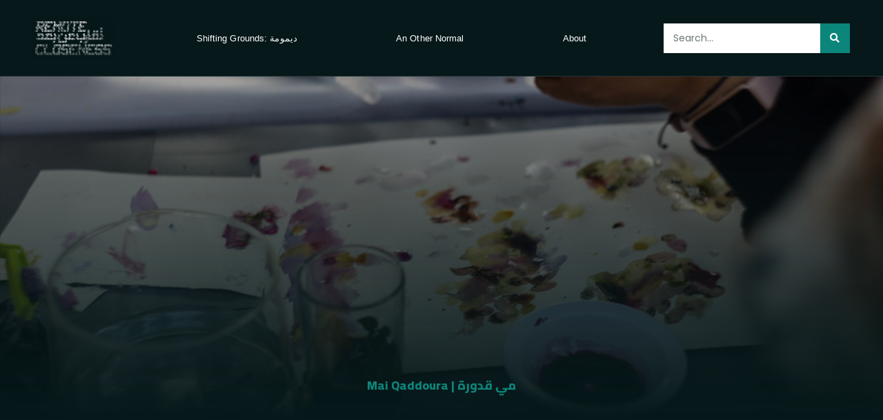

--- FILE ---
content_type: text/html; charset=UTF-8
request_url: https://remotecloseness.com/eco-printing/
body_size: 19859
content:
<!doctype html>
<html lang="en-US">
<head>
	<meta charset="UTF-8">
	<meta name="viewport" content="width=device-width, initial-scale=1">
	<link rel="profile" href="https://gmpg.org/xfn/11">
	<title>Eco printing &#8211; Remote Closeness</title>
<meta name='robots' content='max-image-preview:large' />
<link rel='dns-prefetch' href='//www.googletagmanager.com' />
<link rel="alternate" type="application/rss+xml" title="Remote Closeness &raquo; Feed" href="https://remotecloseness.com/feed/" />
<link rel="alternate" type="application/rss+xml" title="Remote Closeness &raquo; Comments Feed" href="https://remotecloseness.com/comments/feed/" />
<link rel="alternate" title="oEmbed (JSON)" type="application/json+oembed" href="https://remotecloseness.com/wp-json/oembed/1.0/embed?url=https%3A%2F%2Fremotecloseness.com%2Feco-printing%2F" />
<link rel="alternate" title="oEmbed (XML)" type="text/xml+oembed" href="https://remotecloseness.com/wp-json/oembed/1.0/embed?url=https%3A%2F%2Fremotecloseness.com%2Feco-printing%2F&#038;format=xml" />
<style id='wp-img-auto-sizes-contain-inline-css'>
img:is([sizes=auto i],[sizes^="auto," i]){contain-intrinsic-size:3000px 1500px}
/*# sourceURL=wp-img-auto-sizes-contain-inline-css */
</style>

<style id='wp-emoji-styles-inline-css'>

	img.wp-smiley, img.emoji {
		display: inline !important;
		border: none !important;
		box-shadow: none !important;
		height: 1em !important;
		width: 1em !important;
		margin: 0 0.07em !important;
		vertical-align: -0.1em !important;
		background: none !important;
		padding: 0 !important;
	}
/*# sourceURL=wp-emoji-styles-inline-css */
</style>
<style id='classic-theme-styles-inline-css'>
/*! This file is auto-generated */
.wp-block-button__link{color:#fff;background-color:#32373c;border-radius:9999px;box-shadow:none;text-decoration:none;padding:calc(.667em + 2px) calc(1.333em + 2px);font-size:1.125em}.wp-block-file__button{background:#32373c;color:#fff;text-decoration:none}
/*# sourceURL=/wp-includes/css/classic-themes.min.css */
</style>
<link rel='stylesheet' id='embedpress_blocks-cgb-style-css-css' href='https://remotecloseness.com/wp-content/plugins/embedpress/Gutenberg/dist/blocks.style.build.css?ver=1712581618' media='all' />
<link rel='stylesheet' id='embedpress-css' href='https://remotecloseness.com/wp-content/plugins/embedpress/assets/css/embedpress.css?ver=6.9' media='all' />
<link rel='stylesheet' id='hello-elementor-css' href='https://remotecloseness.com/wp-content/themes/hello-elementor/style.min.css?ver=3.0.1' media='all' />
<link rel='stylesheet' id='hello-elementor-theme-style-css' href='https://remotecloseness.com/wp-content/themes/hello-elementor/theme.min.css?ver=3.0.1' media='all' />
<link rel='stylesheet' id='hello-elementor-header-footer-css' href='https://remotecloseness.com/wp-content/themes/hello-elementor/header-footer.min.css?ver=3.0.1' media='all' />
<link rel='stylesheet' id='elementor-frontend-css' href='https://remotecloseness.com/wp-content/plugins/elementor/assets/css/frontend-lite.min.css?ver=3.20.3' media='all' />
<link rel='stylesheet' id='elementor-post-6-css' href='https://remotecloseness.com/wp-content/uploads/elementor/css/post-6.css?ver=1712581975' media='all' />
<link rel='stylesheet' id='elementor-icons-css' href='https://remotecloseness.com/wp-content/plugins/elementor/assets/lib/eicons/css/elementor-icons.min.css?ver=5.29.0' media='all' />
<link rel='stylesheet' id='swiper-css' href='https://remotecloseness.com/wp-content/plugins/elementor/assets/lib/swiper/v8/css/swiper.min.css?ver=8.4.5' media='all' />
<link rel='stylesheet' id='embedpress-elementor-css-css' href='https://remotecloseness.com/wp-content/plugins/embedpress/assets/css/embedpress-elementor.css?ver=3.9.15' media='all' />
<link rel='stylesheet' id='elementor-pro-css' href='https://remotecloseness.com/wp-content/plugins/elementor-pro/assets/css/frontend-lite.min.css?ver=3.20.2' media='all' />
<link rel='stylesheet' id='elementor-global-css' href='https://remotecloseness.com/wp-content/uploads/elementor/css/global.css?ver=1712581976' media='all' />
<link rel='stylesheet' id='elementor-post-3427-css' href='https://remotecloseness.com/wp-content/uploads/elementor/css/post-3427.css?ver=1712995939' media='all' />
<link rel='stylesheet' id='elementor-post-107-css' href='https://remotecloseness.com/wp-content/uploads/elementor/css/post-107.css?ver=1712581976' media='all' />
<link rel='stylesheet' id='elementor-post-576-css' href='https://remotecloseness.com/wp-content/uploads/elementor/css/post-576.css?ver=1712581976' media='all' />
<link rel='stylesheet' id='dashicons-css' href='https://remotecloseness.com/wp-includes/css/dashicons.min.css?ver=6.9' media='all' />
<link rel='stylesheet' id='plyr-css' href='https://remotecloseness.com/wp-content/plugins/embedpress/assets/css/plyr.css?ver=6.9' media='all' />
<link rel='stylesheet' id='eael-general-css' href='https://remotecloseness.com/wp-content/plugins/essential-addons-for-elementor-lite/assets/front-end/css/view/general.min.css?ver=5.9.14' media='all' />
<link rel='stylesheet' id='google-fonts-1-css' href='https://fonts.googleapis.com/css?family=Poppins%3A100%2C100italic%2C200%2C200italic%2C300%2C300italic%2C400%2C400italic%2C500%2C500italic%2C600%2C600italic%2C700%2C700italic%2C800%2C800italic%2C900%2C900italic%7CCairo%3A100%2C100italic%2C200%2C200italic%2C300%2C300italic%2C400%2C400italic%2C500%2C500italic%2C600%2C600italic%2C700%2C700italic%2C800%2C800italic%2C900%2C900italic&#038;display=auto&#038;ver=6.9' media='all' />
<link rel='stylesheet' id='elementor-icons-shared-0-css' href='https://remotecloseness.com/wp-content/plugins/elementor/assets/lib/font-awesome/css/fontawesome.min.css?ver=5.15.3' media='all' />
<link rel='stylesheet' id='elementor-icons-fa-brands-css' href='https://remotecloseness.com/wp-content/plugins/elementor/assets/lib/font-awesome/css/brands.min.css?ver=5.15.3' media='all' />
<link rel='stylesheet' id='elementor-icons-fa-solid-css' href='https://remotecloseness.com/wp-content/plugins/elementor/assets/lib/font-awesome/css/solid.min.css?ver=5.15.3' media='all' />
<link rel="preconnect" href="https://fonts.gstatic.com/" crossorigin><script src="https://remotecloseness.com/wp-includes/js/jquery/jquery.min.js?ver=3.7.1" id="jquery-core-js"></script>
<script src="https://remotecloseness.com/wp-includes/js/jquery/jquery-migrate.min.js?ver=3.4.1" id="jquery-migrate-js"></script>
<script src="https://remotecloseness.com/wp-content/plugins/embedpress/assets/js/plyr.polyfilled.js?ver=1" id="plyr.polyfilled-js"></script>

<!-- Google Analytics snippet added by Site Kit -->
<script src="https://www.googletagmanager.com/gtag/js?id=G-2TEPES1S3Z" id="google_gtagjs-js" async></script>
<script id="google_gtagjs-js-after">
window.dataLayer = window.dataLayer || [];function gtag(){dataLayer.push(arguments);}
gtag('set', 'linker', {"domains":["remotecloseness.com"]} );
gtag("js", new Date());
gtag("set", "developer_id.dZTNiMT", true);
gtag("config", "G-2TEPES1S3Z");
//# sourceURL=google_gtagjs-js-after
</script>

<!-- End Google Analytics snippet added by Site Kit -->
<link rel="https://api.w.org/" href="https://remotecloseness.com/wp-json/" /><link rel="alternate" title="JSON" type="application/json" href="https://remotecloseness.com/wp-json/wp/v2/pages/3427" /><link rel="EditURI" type="application/rsd+xml" title="RSD" href="https://remotecloseness.com/xmlrpc.php?rsd" />
<meta name="generator" content="WordPress 6.9" />
<link rel="canonical" href="https://remotecloseness.com/eco-printing/" />
<link rel='shortlink' href='https://remotecloseness.com/?p=3427' />
<meta name="generator" content="Site Kit by Google 1.123.1" /><meta name="generator" content="Elementor 3.20.3; features: e_optimized_assets_loading, e_optimized_css_loading, additional_custom_breakpoints, block_editor_assets_optimize, e_image_loading_optimization; settings: css_print_method-external, google_font-enabled, font_display-auto">
<style id='global-styles-inline-css'>
:root{--wp--preset--aspect-ratio--square: 1;--wp--preset--aspect-ratio--4-3: 4/3;--wp--preset--aspect-ratio--3-4: 3/4;--wp--preset--aspect-ratio--3-2: 3/2;--wp--preset--aspect-ratio--2-3: 2/3;--wp--preset--aspect-ratio--16-9: 16/9;--wp--preset--aspect-ratio--9-16: 9/16;--wp--preset--color--black: #000000;--wp--preset--color--cyan-bluish-gray: #abb8c3;--wp--preset--color--white: #ffffff;--wp--preset--color--pale-pink: #f78da7;--wp--preset--color--vivid-red: #cf2e2e;--wp--preset--color--luminous-vivid-orange: #ff6900;--wp--preset--color--luminous-vivid-amber: #fcb900;--wp--preset--color--light-green-cyan: #7bdcb5;--wp--preset--color--vivid-green-cyan: #00d084;--wp--preset--color--pale-cyan-blue: #8ed1fc;--wp--preset--color--vivid-cyan-blue: #0693e3;--wp--preset--color--vivid-purple: #9b51e0;--wp--preset--gradient--vivid-cyan-blue-to-vivid-purple: linear-gradient(135deg,rgb(6,147,227) 0%,rgb(155,81,224) 100%);--wp--preset--gradient--light-green-cyan-to-vivid-green-cyan: linear-gradient(135deg,rgb(122,220,180) 0%,rgb(0,208,130) 100%);--wp--preset--gradient--luminous-vivid-amber-to-luminous-vivid-orange: linear-gradient(135deg,rgb(252,185,0) 0%,rgb(255,105,0) 100%);--wp--preset--gradient--luminous-vivid-orange-to-vivid-red: linear-gradient(135deg,rgb(255,105,0) 0%,rgb(207,46,46) 100%);--wp--preset--gradient--very-light-gray-to-cyan-bluish-gray: linear-gradient(135deg,rgb(238,238,238) 0%,rgb(169,184,195) 100%);--wp--preset--gradient--cool-to-warm-spectrum: linear-gradient(135deg,rgb(74,234,220) 0%,rgb(151,120,209) 20%,rgb(207,42,186) 40%,rgb(238,44,130) 60%,rgb(251,105,98) 80%,rgb(254,248,76) 100%);--wp--preset--gradient--blush-light-purple: linear-gradient(135deg,rgb(255,206,236) 0%,rgb(152,150,240) 100%);--wp--preset--gradient--blush-bordeaux: linear-gradient(135deg,rgb(254,205,165) 0%,rgb(254,45,45) 50%,rgb(107,0,62) 100%);--wp--preset--gradient--luminous-dusk: linear-gradient(135deg,rgb(255,203,112) 0%,rgb(199,81,192) 50%,rgb(65,88,208) 100%);--wp--preset--gradient--pale-ocean: linear-gradient(135deg,rgb(255,245,203) 0%,rgb(182,227,212) 50%,rgb(51,167,181) 100%);--wp--preset--gradient--electric-grass: linear-gradient(135deg,rgb(202,248,128) 0%,rgb(113,206,126) 100%);--wp--preset--gradient--midnight: linear-gradient(135deg,rgb(2,3,129) 0%,rgb(40,116,252) 100%);--wp--preset--font-size--small: 13px;--wp--preset--font-size--medium: 20px;--wp--preset--font-size--large: 36px;--wp--preset--font-size--x-large: 42px;--wp--preset--spacing--20: 0.44rem;--wp--preset--spacing--30: 0.67rem;--wp--preset--spacing--40: 1rem;--wp--preset--spacing--50: 1.5rem;--wp--preset--spacing--60: 2.25rem;--wp--preset--spacing--70: 3.38rem;--wp--preset--spacing--80: 5.06rem;--wp--preset--shadow--natural: 6px 6px 9px rgba(0, 0, 0, 0.2);--wp--preset--shadow--deep: 12px 12px 50px rgba(0, 0, 0, 0.4);--wp--preset--shadow--sharp: 6px 6px 0px rgba(0, 0, 0, 0.2);--wp--preset--shadow--outlined: 6px 6px 0px -3px rgb(255, 255, 255), 6px 6px rgb(0, 0, 0);--wp--preset--shadow--crisp: 6px 6px 0px rgb(0, 0, 0);}:where(.is-layout-flex){gap: 0.5em;}:where(.is-layout-grid){gap: 0.5em;}body .is-layout-flex{display: flex;}.is-layout-flex{flex-wrap: wrap;align-items: center;}.is-layout-flex > :is(*, div){margin: 0;}body .is-layout-grid{display: grid;}.is-layout-grid > :is(*, div){margin: 0;}:where(.wp-block-columns.is-layout-flex){gap: 2em;}:where(.wp-block-columns.is-layout-grid){gap: 2em;}:where(.wp-block-post-template.is-layout-flex){gap: 1.25em;}:where(.wp-block-post-template.is-layout-grid){gap: 1.25em;}.has-black-color{color: var(--wp--preset--color--black) !important;}.has-cyan-bluish-gray-color{color: var(--wp--preset--color--cyan-bluish-gray) !important;}.has-white-color{color: var(--wp--preset--color--white) !important;}.has-pale-pink-color{color: var(--wp--preset--color--pale-pink) !important;}.has-vivid-red-color{color: var(--wp--preset--color--vivid-red) !important;}.has-luminous-vivid-orange-color{color: var(--wp--preset--color--luminous-vivid-orange) !important;}.has-luminous-vivid-amber-color{color: var(--wp--preset--color--luminous-vivid-amber) !important;}.has-light-green-cyan-color{color: var(--wp--preset--color--light-green-cyan) !important;}.has-vivid-green-cyan-color{color: var(--wp--preset--color--vivid-green-cyan) !important;}.has-pale-cyan-blue-color{color: var(--wp--preset--color--pale-cyan-blue) !important;}.has-vivid-cyan-blue-color{color: var(--wp--preset--color--vivid-cyan-blue) !important;}.has-vivid-purple-color{color: var(--wp--preset--color--vivid-purple) !important;}.has-black-background-color{background-color: var(--wp--preset--color--black) !important;}.has-cyan-bluish-gray-background-color{background-color: var(--wp--preset--color--cyan-bluish-gray) !important;}.has-white-background-color{background-color: var(--wp--preset--color--white) !important;}.has-pale-pink-background-color{background-color: var(--wp--preset--color--pale-pink) !important;}.has-vivid-red-background-color{background-color: var(--wp--preset--color--vivid-red) !important;}.has-luminous-vivid-orange-background-color{background-color: var(--wp--preset--color--luminous-vivid-orange) !important;}.has-luminous-vivid-amber-background-color{background-color: var(--wp--preset--color--luminous-vivid-amber) !important;}.has-light-green-cyan-background-color{background-color: var(--wp--preset--color--light-green-cyan) !important;}.has-vivid-green-cyan-background-color{background-color: var(--wp--preset--color--vivid-green-cyan) !important;}.has-pale-cyan-blue-background-color{background-color: var(--wp--preset--color--pale-cyan-blue) !important;}.has-vivid-cyan-blue-background-color{background-color: var(--wp--preset--color--vivid-cyan-blue) !important;}.has-vivid-purple-background-color{background-color: var(--wp--preset--color--vivid-purple) !important;}.has-black-border-color{border-color: var(--wp--preset--color--black) !important;}.has-cyan-bluish-gray-border-color{border-color: var(--wp--preset--color--cyan-bluish-gray) !important;}.has-white-border-color{border-color: var(--wp--preset--color--white) !important;}.has-pale-pink-border-color{border-color: var(--wp--preset--color--pale-pink) !important;}.has-vivid-red-border-color{border-color: var(--wp--preset--color--vivid-red) !important;}.has-luminous-vivid-orange-border-color{border-color: var(--wp--preset--color--luminous-vivid-orange) !important;}.has-luminous-vivid-amber-border-color{border-color: var(--wp--preset--color--luminous-vivid-amber) !important;}.has-light-green-cyan-border-color{border-color: var(--wp--preset--color--light-green-cyan) !important;}.has-vivid-green-cyan-border-color{border-color: var(--wp--preset--color--vivid-green-cyan) !important;}.has-pale-cyan-blue-border-color{border-color: var(--wp--preset--color--pale-cyan-blue) !important;}.has-vivid-cyan-blue-border-color{border-color: var(--wp--preset--color--vivid-cyan-blue) !important;}.has-vivid-purple-border-color{border-color: var(--wp--preset--color--vivid-purple) !important;}.has-vivid-cyan-blue-to-vivid-purple-gradient-background{background: var(--wp--preset--gradient--vivid-cyan-blue-to-vivid-purple) !important;}.has-light-green-cyan-to-vivid-green-cyan-gradient-background{background: var(--wp--preset--gradient--light-green-cyan-to-vivid-green-cyan) !important;}.has-luminous-vivid-amber-to-luminous-vivid-orange-gradient-background{background: var(--wp--preset--gradient--luminous-vivid-amber-to-luminous-vivid-orange) !important;}.has-luminous-vivid-orange-to-vivid-red-gradient-background{background: var(--wp--preset--gradient--luminous-vivid-orange-to-vivid-red) !important;}.has-very-light-gray-to-cyan-bluish-gray-gradient-background{background: var(--wp--preset--gradient--very-light-gray-to-cyan-bluish-gray) !important;}.has-cool-to-warm-spectrum-gradient-background{background: var(--wp--preset--gradient--cool-to-warm-spectrum) !important;}.has-blush-light-purple-gradient-background{background: var(--wp--preset--gradient--blush-light-purple) !important;}.has-blush-bordeaux-gradient-background{background: var(--wp--preset--gradient--blush-bordeaux) !important;}.has-luminous-dusk-gradient-background{background: var(--wp--preset--gradient--luminous-dusk) !important;}.has-pale-ocean-gradient-background{background: var(--wp--preset--gradient--pale-ocean) !important;}.has-electric-grass-gradient-background{background: var(--wp--preset--gradient--electric-grass) !important;}.has-midnight-gradient-background{background: var(--wp--preset--gradient--midnight) !important;}.has-small-font-size{font-size: var(--wp--preset--font-size--small) !important;}.has-medium-font-size{font-size: var(--wp--preset--font-size--medium) !important;}.has-large-font-size{font-size: var(--wp--preset--font-size--large) !important;}.has-x-large-font-size{font-size: var(--wp--preset--font-size--x-large) !important;}
/*# sourceURL=global-styles-inline-css */
</style>
<link rel='stylesheet' id='e-animations-css' href='https://remotecloseness.com/wp-content/plugins/elementor/assets/lib/animations/animations.min.css?ver=3.20.3' media='all' />
</head>
<body class="wp-singular page-template-default page page-id-3427 wp-custom-logo wp-theme-hello-elementor elementor-default elementor-template-full-width elementor-kit-6 elementor-page elementor-page-3427">


<a class="skip-link screen-reader-text" href="#content">Skip to content</a>

		<div data-elementor-type="header" data-elementor-id="107" class="elementor elementor-107 elementor-location-header" data-elementor-post-type="elementor_library">
					<nav data-particle_enable="false" data-particle-mobile-disabled="false" class="elementor-section elementor-top-section elementor-element elementor-element-654c78bd elementor-section-full_width elementor-section-content-middle elementor-section-height-default elementor-section-height-default" data-id="654c78bd" data-element_type="section" data-settings="{&quot;background_background&quot;:&quot;classic&quot;}">
						<div class="elementor-container elementor-column-gap-wide">
					<div class="elementor-column elementor-col-33 elementor-top-column elementor-element elementor-element-88509b1" data-id="88509b1" data-element_type="column">
			<div class="elementor-widget-wrap elementor-element-populated">
						<div class="elementor-element elementor-element-63bba54e elementor-widget elementor-widget-theme-site-logo elementor-widget-image" data-id="63bba54e" data-element_type="widget" data-widget_type="theme-site-logo.default">
				<div class="elementor-widget-container">
			<style>/*! elementor - v3.20.0 - 26-03-2024 */
.elementor-widget-image{text-align:center}.elementor-widget-image a{display:inline-block}.elementor-widget-image a img[src$=".svg"]{width:48px}.elementor-widget-image img{vertical-align:middle;display:inline-block}</style>						<a href="https://remotecloseness.com">
			<img fetchpriority="high" width="847" height="427" src="https://remotecloseness.com/wp-content/uploads/2021/12/rc_profile-picture.png" class="attachment-full size-full wp-image-163" alt="" srcset="https://remotecloseness.com/wp-content/uploads/2021/12/rc_profile-picture.png 847w, https://remotecloseness.com/wp-content/uploads/2021/12/rc_profile-picture-300x151.png 300w, https://remotecloseness.com/wp-content/uploads/2021/12/rc_profile-picture-768x387.png 768w" sizes="(max-width: 847px) 100vw, 847px" />				</a>
									</div>
				</div>
					</div>
		</div>
				<div class="elementor-column elementor-col-33 elementor-top-column elementor-element elementor-element-13c70c64" data-id="13c70c64" data-element_type="column">
			<div class="elementor-widget-wrap elementor-element-populated">
						<div class="elementor-element elementor-element-433e79b elementor-nav-menu__align-justify elementor-nav-menu--dropdown-mobile elementor-nav-menu--stretch elementor-nav-menu__text-align-center elementor-nav-menu--toggle elementor-nav-menu--burger elementor-widget elementor-widget-nav-menu" data-id="433e79b" data-element_type="widget" data-settings="{&quot;full_width&quot;:&quot;stretch&quot;,&quot;_animation_mobile&quot;:&quot;none&quot;,&quot;layout&quot;:&quot;horizontal&quot;,&quot;submenu_icon&quot;:{&quot;value&quot;:&quot;&lt;i class=\&quot;fas fa-caret-down\&quot;&gt;&lt;\/i&gt;&quot;,&quot;library&quot;:&quot;fa-solid&quot;},&quot;toggle&quot;:&quot;burger&quot;}" data-widget_type="nav-menu.default">
				<div class="elementor-widget-container">
			<link rel="stylesheet" href="https://remotecloseness.com/wp-content/plugins/elementor-pro/assets/css/widget-nav-menu.min.css">			<nav class="elementor-nav-menu--main elementor-nav-menu__container elementor-nav-menu--layout-horizontal e--pointer-underline e--animation-grow">
				<ul id="menu-1-433e79b" class="elementor-nav-menu"><li class="menu-item menu-item-type-custom menu-item-object-custom current-menu-ancestor menu-item-has-children menu-item-2350"><a href="https://remotecloseness.com/shifting-grounds" class="elementor-item">Shifting Grounds: ديمومة</a>
<ul class="sub-menu elementor-nav-menu--dropdown">
	<li class="menu-item menu-item-type-post_type menu-item-object-page menu-item-has-children menu-item-3239"><a href="https://remotecloseness.com/sg-exhibition/" class="elementor-sub-item">Exhibition</a>
	<ul class="sub-menu elementor-nav-menu--dropdown">
		<li class="menu-item menu-item-type-post_type menu-item-object-page menu-item-3475"><a href="https://remotecloseness.com/dana-rousan/" class="elementor-sub-item">Dana Rousan</a></li>
		<li class="menu-item menu-item-type-post_type menu-item-object-page menu-item-3474"><a href="https://remotecloseness.com/tasneem-zreikat/" class="elementor-sub-item">Tasneem Zraikat</a></li>
		<li class="menu-item menu-item-type-post_type menu-item-object-page menu-item-3476"><a href="https://remotecloseness.com/naji-al-ali/" class="elementor-sub-item">Naji Al Ali</a></li>
		<li class="menu-item menu-item-type-post_type menu-item-object-page menu-item-3473"><a href="https://remotecloseness.com/samia-al-zaru/" class="elementor-sub-item">Samia Al Zaru</a></li>
		<li class="menu-item menu-item-type-post_type menu-item-object-page menu-item-3472"><a href="https://remotecloseness.com/sahar-alamir/" class="elementor-sub-item">Sahar Alamir</a></li>
		<li class="menu-item menu-item-type-post_type menu-item-object-page menu-item-3470"><a href="https://remotecloseness.com/sama-shahrouri/" class="elementor-sub-item">Sama Shahrouri</a></li>
		<li class="menu-item menu-item-type-post_type menu-item-object-page menu-item-3471"><a href="https://remotecloseness.com/paola-farran/" class="elementor-sub-item">Paola Farran</a></li>
		<li class="menu-item menu-item-type-post_type menu-item-object-page menu-item-3873"><a href="https://remotecloseness.com/gathering/" class="elementor-sub-item">Gathering</a></li>
		<li class="menu-item menu-item-type-post_type menu-item-object-page menu-item-3864"><a href="https://remotecloseness.com/waste-room/" class="elementor-sub-item">Waste Room</a></li>
	</ul>
</li>
	<li class="menu-item menu-item-type-post_type menu-item-object-page current-menu-ancestor current-menu-parent current_page_parent current_page_ancestor menu-item-has-children menu-item-3176"><a href="https://remotecloseness.com/sg-sharing-sessions/" class="elementor-sub-item">Sharing Sessions</a>
	<ul class="sub-menu elementor-nav-menu--dropdown">
		<li class="menu-item menu-item-type-post_type menu-item-object-page menu-item-3835"><a href="https://remotecloseness.com/best-practices/" class="elementor-sub-item">Best Practices</a></li>
		<li class="menu-item menu-item-type-post_type menu-item-object-page menu-item-3450"><a href="https://remotecloseness.com/monoprinting/" class="elementor-sub-item">Monoprinting</a></li>
		<li class="menu-item menu-item-type-post_type menu-item-object-page menu-item-3449"><a href="https://remotecloseness.com/anthothype/" class="elementor-sub-item">Anthothype</a></li>
		<li class="menu-item menu-item-type-post_type menu-item-object-page menu-item-3448"><a href="https://remotecloseness.com/local-clay/" class="elementor-sub-item">Local Clay</a></li>
		<li class="menu-item menu-item-type-post_type menu-item-object-page menu-item-3834"><a href="https://remotecloseness.com/material-sense/" class="elementor-sub-item">Material Sense</a></li>
		<li class="menu-item menu-item-type-post_type menu-item-object-page current-menu-item page_item page-item-3427 current_page_item menu-item-3447"><a href="https://remotecloseness.com/eco-printing/" aria-current="page" class="elementor-sub-item elementor-item-active">Eco printing</a></li>
		<li class="menu-item menu-item-type-post_type menu-item-object-page menu-item-3446"><a href="https://remotecloseness.com/bio-fabrication/" class="elementor-sub-item">Bio Fabrication</a></li>
	</ul>
</li>
	<li class="menu-item menu-item-type-post_type menu-item-object-page menu-item-has-children menu-item-3254"><a href="https://remotecloseness.com/talks-panel/" class="elementor-sub-item">Talks &#038; Panel</a>
	<ul class="sub-menu elementor-nav-menu--dropdown">
		<li class="menu-item menu-item-type-post_type menu-item-object-page menu-item-3786"><a href="https://remotecloseness.com/sg-residency/" class="elementor-sub-item">Residents Talk</a></li>
		<li class="menu-item menu-item-type-post_type menu-item-object-page menu-item-3821"><a href="https://remotecloseness.com/shifting-the-narrative-panel/" class="elementor-sub-item">Shifting the Narrative Panel</a></li>
		<li class="menu-item menu-item-type-post_type menu-item-object-page menu-item-3801"><a href="https://remotecloseness.com/sustainable-art-practices-in-the-arab-world/" class="elementor-sub-item">Sustainable Art Practices in the Arab World</a></li>
	</ul>
</li>
	<li class="menu-item menu-item-type-post_type menu-item-object-page menu-item-4059"><a href="https://remotecloseness.com/unplugged-performances/" class="elementor-sub-item">Unplugged Performances</a></li>
	<li class="menu-item menu-item-type-post_type menu-item-object-page menu-item-3167"><a href="https://remotecloseness.com/sg-residency/" class="elementor-sub-item">Research Residency</a></li>
	<li class="menu-item menu-item-type-post_type menu-item-object-page menu-item-2349"><a href="https://remotecloseness.com/blog/" class="elementor-sub-item">Blog</a></li>
	<li class="menu-item menu-item-type-post_type menu-item-object-page menu-item-2853"><a href="https://remotecloseness.com/symposium/" class="elementor-sub-item">The Symposium</a></li>
	<li class="menu-item menu-item-type-post_type menu-item-object-page menu-item-4231"><a href="https://remotecloseness.com/to-shift/" class="elementor-sub-item">to shift</a></li>
</ul>
</li>
<li class="menu-item menu-item-type-post_type menu-item-object-page menu-item-has-children menu-item-101"><a href="https://remotecloseness.com/an-other-normal/" class="elementor-item">An Other Normal</a>
<ul class="sub-menu elementor-nav-menu--dropdown">
	<li class="menu-item menu-item-type-post_type menu-item-object-page menu-item-546"><a href="https://remotecloseness.com/phase-1/" class="elementor-sub-item">Phase I</a></li>
	<li class="menu-item menu-item-type-post_type menu-item-object-page menu-item-has-children menu-item-545"><a href="https://remotecloseness.com/phase-2/" class="elementor-sub-item">Phase II</a>
	<ul class="sub-menu elementor-nav-menu--dropdown">
		<li class="menu-item menu-item-type-post_type menu-item-object-page menu-item-547"><a href="https://remotecloseness.com/exhibition/" class="elementor-sub-item">Exhibition</a></li>
		<li class="menu-item menu-item-type-post_type menu-item-object-page menu-item-has-children menu-item-1121"><a href="https://remotecloseness.com/artists/" class="elementor-sub-item">Artists</a>
		<ul class="sub-menu elementor-nav-menu--dropdown">
			<li class="menu-item menu-item-type-post_type menu-item-object-page menu-item-559"><a href="https://remotecloseness.com/alya-abbas/" class="elementor-sub-item">Alya Abbas</a></li>
			<li class="menu-item menu-item-type-post_type menu-item-object-page menu-item-560"><a href="https://remotecloseness.com/amjad-al-mestarihy-ariane-konigshof/" class="elementor-sub-item">Amjad Al-Mestarihy &#038; Ariane Königshof</a></li>
			<li class="menu-item menu-item-type-post_type menu-item-object-page menu-item-561"><a href="https://remotecloseness.com/dalal-mitwally/" class="elementor-sub-item">Dalal Mitwally</a></li>
			<li class="menu-item menu-item-type-post_type menu-item-object-page menu-item-1116"><a href="https://remotecloseness.com/doha-aboelezz/" class="elementor-sub-item">Doha Aboelezz</a></li>
			<li class="menu-item menu-item-type-post_type menu-item-object-page menu-item-562"><a href="https://remotecloseness.com/engy-mohsen/" class="elementor-sub-item">Engy Mohsen</a></li>
			<li class="menu-item menu-item-type-post_type menu-item-object-page menu-item-563"><a href="https://remotecloseness.com/fatima-butt/" class="elementor-sub-item">Fatima Butt</a></li>
			<li class="menu-item menu-item-type-post_type menu-item-object-page menu-item-565"><a href="https://remotecloseness.com/karina-rbeihat/" class="elementor-sub-item">Karina Rbeihat</a></li>
			<li class="menu-item menu-item-type-post_type menu-item-object-page menu-item-566"><a href="https://remotecloseness.com/kateryna-bortsova/" class="elementor-sub-item">Kateryna Bortsova</a></li>
			<li class="menu-item menu-item-type-post_type menu-item-object-page menu-item-567"><a href="https://remotecloseness.com/layla-zubi/" class="elementor-sub-item">Layla Zubi</a></li>
			<li class="menu-item menu-item-type-post_type menu-item-object-page menu-item-568"><a href="https://remotecloseness.com/liam-sibai/" class="elementor-sub-item">Liam Sibai</a></li>
			<li class="menu-item menu-item-type-post_type menu-item-object-page menu-item-569"><a href="https://remotecloseness.com/manar-ali-hassan/" class="elementor-sub-item">Manar Ali Hassan</a></li>
			<li class="menu-item menu-item-type-post_type menu-item-object-page menu-item-570"><a href="https://remotecloseness.com/misanthrope-collective/" class="elementor-sub-item">Misanthrope Collective</a></li>
			<li class="menu-item menu-item-type-post_type menu-item-object-page menu-item-571"><a href="https://remotecloseness.com/mona-gazala/" class="elementor-sub-item">Mona Gazala</a></li>
			<li class="menu-item menu-item-type-post_type menu-item-object-page menu-item-572"><a href="https://remotecloseness.com/najla-abdellatif-tala-ayoub/" class="elementor-sub-item">Najla Abdellatif &#038; Tala Ayoub</a></li>
			<li class="menu-item menu-item-type-post_type menu-item-object-page menu-item-1117"><a href="https://remotecloseness.com/rania-atef/" class="elementor-sub-item">Rania Atef</a></li>
			<li class="menu-item menu-item-type-post_type menu-item-object-page menu-item-1118"><a href="https://remotecloseness.com/vishal-kumaraswamy/" class="elementor-sub-item">Vishal Kumaraswamy</a></li>
			<li class="menu-item menu-item-type-post_type menu-item-object-page menu-item-1119"><a href="https://remotecloseness.com/yassen-shikh-alsagha/" class="elementor-sub-item">Yassen Shikh Alsagha</a></li>
		</ul>
</li>
		<li class="menu-item menu-item-type-post_type menu-item-object-page menu-item-767"><a href="https://remotecloseness.com/trails/" class="elementor-sub-item">Art Trails</a></li>
		<li class="menu-item menu-item-type-post_type menu-item-object-page menu-item-823"><a href="https://remotecloseness.com/sharing-sessions/" class="elementor-sub-item">Sharing Sessions</a></li>
	</ul>
</li>
	<li class="menu-item menu-item-type-post_type menu-item-object-page menu-item-has-children menu-item-696"><a href="https://remotecloseness.com/phase-3/" class="elementor-sub-item">Phase III</a>
	<ul class="sub-menu elementor-nav-menu--dropdown">
		<li class="menu-item menu-item-type-post_type menu-item-object-page menu-item-550"><a href="https://remotecloseness.com/residency/" class="elementor-sub-item">Art Residency</a></li>
		<li class="menu-item menu-item-type-post_type menu-item-object-page menu-item-has-children menu-item-551"><a href="https://remotecloseness.com/residents/" class="elementor-sub-item">Residents</a>
		<ul class="sub-menu elementor-nav-menu--dropdown">
			<li class="menu-item menu-item-type-post_type menu-item-object-page menu-item-558"><a href="https://remotecloseness.com/hescham-karshan/" class="elementor-sub-item">Hescham Karshan</a></li>
			<li class="menu-item menu-item-type-post_type menu-item-object-page menu-item-557"><a href="https://remotecloseness.com/laith-al-tarawneh/" class="elementor-sub-item">Laith Al Tarawneh</a></li>
			<li class="menu-item menu-item-type-post_type menu-item-object-page menu-item-556"><a href="https://remotecloseness.com/salameh-salameh-salameh/" class="elementor-sub-item">Salameh Salameh Salameh</a></li>
			<li class="menu-item menu-item-type-post_type menu-item-object-page menu-item-564"><a href="https://remotecloseness.com/grace-huynh/" class="elementor-sub-item">Grace Huynh</a></li>
			<li class="menu-item menu-item-type-post_type menu-item-object-page menu-item-555"><a href="https://remotecloseness.com/sima-qunsol/" class="elementor-sub-item">Sima Qunsol</a></li>
			<li class="menu-item menu-item-type-post_type menu-item-object-page menu-item-554"><a href="https://remotecloseness.com/rita-akroush/" class="elementor-sub-item">Rita Akroush</a></li>
			<li class="menu-item menu-item-type-post_type menu-item-object-page menu-item-553"><a href="https://remotecloseness.com/abed-riadh/" class="elementor-sub-item">Abed Riadh</a></li>
			<li class="menu-item menu-item-type-post_type menu-item-object-page menu-item-552"><a href="https://remotecloseness.com/laila-alhajbi/" class="elementor-sub-item">Laila AlHajbi</a></li>
		</ul>
</li>
		<li class="menu-item menu-item-type-post_type menu-item-object-page menu-item-549"><a href="https://remotecloseness.com/round-table/" class="elementor-sub-item">Round Table</a></li>
	</ul>
</li>
</ul>
</li>
<li class="menu-item menu-item-type-post_type menu-item-object-page menu-item-has-children menu-item-573"><a href="https://remotecloseness.com/about/" class="elementor-item">About</a>
<ul class="sub-menu elementor-nav-menu--dropdown">
	<li class="menu-item menu-item-type-post_type menu-item-object-page menu-item-574"><a href="https://remotecloseness.com/team/" class="elementor-sub-item">Team</a></li>
	<li class="menu-item menu-item-type-post_type menu-item-object-page menu-item-4145"><a href="https://remotecloseness.com/press/" class="elementor-sub-item">Press</a></li>
</ul>
</li>
</ul>			</nav>
					<div class="elementor-menu-toggle" role="button" tabindex="0" aria-label="Menu Toggle" aria-expanded="false">
			<i aria-hidden="true" role="presentation" class="elementor-menu-toggle__icon--open eicon-menu-bar"></i><i aria-hidden="true" role="presentation" class="elementor-menu-toggle__icon--close eicon-close"></i>			<span class="elementor-screen-only">Menu</span>
		</div>
					<nav class="elementor-nav-menu--dropdown elementor-nav-menu__container" aria-hidden="true">
				<ul id="menu-2-433e79b" class="elementor-nav-menu"><li class="menu-item menu-item-type-custom menu-item-object-custom current-menu-ancestor menu-item-has-children menu-item-2350"><a href="https://remotecloseness.com/shifting-grounds" class="elementor-item" tabindex="-1">Shifting Grounds: ديمومة</a>
<ul class="sub-menu elementor-nav-menu--dropdown">
	<li class="menu-item menu-item-type-post_type menu-item-object-page menu-item-has-children menu-item-3239"><a href="https://remotecloseness.com/sg-exhibition/" class="elementor-sub-item" tabindex="-1">Exhibition</a>
	<ul class="sub-menu elementor-nav-menu--dropdown">
		<li class="menu-item menu-item-type-post_type menu-item-object-page menu-item-3475"><a href="https://remotecloseness.com/dana-rousan/" class="elementor-sub-item" tabindex="-1">Dana Rousan</a></li>
		<li class="menu-item menu-item-type-post_type menu-item-object-page menu-item-3474"><a href="https://remotecloseness.com/tasneem-zreikat/" class="elementor-sub-item" tabindex="-1">Tasneem Zraikat</a></li>
		<li class="menu-item menu-item-type-post_type menu-item-object-page menu-item-3476"><a href="https://remotecloseness.com/naji-al-ali/" class="elementor-sub-item" tabindex="-1">Naji Al Ali</a></li>
		<li class="menu-item menu-item-type-post_type menu-item-object-page menu-item-3473"><a href="https://remotecloseness.com/samia-al-zaru/" class="elementor-sub-item" tabindex="-1">Samia Al Zaru</a></li>
		<li class="menu-item menu-item-type-post_type menu-item-object-page menu-item-3472"><a href="https://remotecloseness.com/sahar-alamir/" class="elementor-sub-item" tabindex="-1">Sahar Alamir</a></li>
		<li class="menu-item menu-item-type-post_type menu-item-object-page menu-item-3470"><a href="https://remotecloseness.com/sama-shahrouri/" class="elementor-sub-item" tabindex="-1">Sama Shahrouri</a></li>
		<li class="menu-item menu-item-type-post_type menu-item-object-page menu-item-3471"><a href="https://remotecloseness.com/paola-farran/" class="elementor-sub-item" tabindex="-1">Paola Farran</a></li>
		<li class="menu-item menu-item-type-post_type menu-item-object-page menu-item-3873"><a href="https://remotecloseness.com/gathering/" class="elementor-sub-item" tabindex="-1">Gathering</a></li>
		<li class="menu-item menu-item-type-post_type menu-item-object-page menu-item-3864"><a href="https://remotecloseness.com/waste-room/" class="elementor-sub-item" tabindex="-1">Waste Room</a></li>
	</ul>
</li>
	<li class="menu-item menu-item-type-post_type menu-item-object-page current-menu-ancestor current-menu-parent current_page_parent current_page_ancestor menu-item-has-children menu-item-3176"><a href="https://remotecloseness.com/sg-sharing-sessions/" class="elementor-sub-item" tabindex="-1">Sharing Sessions</a>
	<ul class="sub-menu elementor-nav-menu--dropdown">
		<li class="menu-item menu-item-type-post_type menu-item-object-page menu-item-3835"><a href="https://remotecloseness.com/best-practices/" class="elementor-sub-item" tabindex="-1">Best Practices</a></li>
		<li class="menu-item menu-item-type-post_type menu-item-object-page menu-item-3450"><a href="https://remotecloseness.com/monoprinting/" class="elementor-sub-item" tabindex="-1">Monoprinting</a></li>
		<li class="menu-item menu-item-type-post_type menu-item-object-page menu-item-3449"><a href="https://remotecloseness.com/anthothype/" class="elementor-sub-item" tabindex="-1">Anthothype</a></li>
		<li class="menu-item menu-item-type-post_type menu-item-object-page menu-item-3448"><a href="https://remotecloseness.com/local-clay/" class="elementor-sub-item" tabindex="-1">Local Clay</a></li>
		<li class="menu-item menu-item-type-post_type menu-item-object-page menu-item-3834"><a href="https://remotecloseness.com/material-sense/" class="elementor-sub-item" tabindex="-1">Material Sense</a></li>
		<li class="menu-item menu-item-type-post_type menu-item-object-page current-menu-item page_item page-item-3427 current_page_item menu-item-3447"><a href="https://remotecloseness.com/eco-printing/" aria-current="page" class="elementor-sub-item elementor-item-active" tabindex="-1">Eco printing</a></li>
		<li class="menu-item menu-item-type-post_type menu-item-object-page menu-item-3446"><a href="https://remotecloseness.com/bio-fabrication/" class="elementor-sub-item" tabindex="-1">Bio Fabrication</a></li>
	</ul>
</li>
	<li class="menu-item menu-item-type-post_type menu-item-object-page menu-item-has-children menu-item-3254"><a href="https://remotecloseness.com/talks-panel/" class="elementor-sub-item" tabindex="-1">Talks &#038; Panel</a>
	<ul class="sub-menu elementor-nav-menu--dropdown">
		<li class="menu-item menu-item-type-post_type menu-item-object-page menu-item-3786"><a href="https://remotecloseness.com/sg-residency/" class="elementor-sub-item" tabindex="-1">Residents Talk</a></li>
		<li class="menu-item menu-item-type-post_type menu-item-object-page menu-item-3821"><a href="https://remotecloseness.com/shifting-the-narrative-panel/" class="elementor-sub-item" tabindex="-1">Shifting the Narrative Panel</a></li>
		<li class="menu-item menu-item-type-post_type menu-item-object-page menu-item-3801"><a href="https://remotecloseness.com/sustainable-art-practices-in-the-arab-world/" class="elementor-sub-item" tabindex="-1">Sustainable Art Practices in the Arab World</a></li>
	</ul>
</li>
	<li class="menu-item menu-item-type-post_type menu-item-object-page menu-item-4059"><a href="https://remotecloseness.com/unplugged-performances/" class="elementor-sub-item" tabindex="-1">Unplugged Performances</a></li>
	<li class="menu-item menu-item-type-post_type menu-item-object-page menu-item-3167"><a href="https://remotecloseness.com/sg-residency/" class="elementor-sub-item" tabindex="-1">Research Residency</a></li>
	<li class="menu-item menu-item-type-post_type menu-item-object-page menu-item-2349"><a href="https://remotecloseness.com/blog/" class="elementor-sub-item" tabindex="-1">Blog</a></li>
	<li class="menu-item menu-item-type-post_type menu-item-object-page menu-item-2853"><a href="https://remotecloseness.com/symposium/" class="elementor-sub-item" tabindex="-1">The Symposium</a></li>
	<li class="menu-item menu-item-type-post_type menu-item-object-page menu-item-4231"><a href="https://remotecloseness.com/to-shift/" class="elementor-sub-item" tabindex="-1">to shift</a></li>
</ul>
</li>
<li class="menu-item menu-item-type-post_type menu-item-object-page menu-item-has-children menu-item-101"><a href="https://remotecloseness.com/an-other-normal/" class="elementor-item" tabindex="-1">An Other Normal</a>
<ul class="sub-menu elementor-nav-menu--dropdown">
	<li class="menu-item menu-item-type-post_type menu-item-object-page menu-item-546"><a href="https://remotecloseness.com/phase-1/" class="elementor-sub-item" tabindex="-1">Phase I</a></li>
	<li class="menu-item menu-item-type-post_type menu-item-object-page menu-item-has-children menu-item-545"><a href="https://remotecloseness.com/phase-2/" class="elementor-sub-item" tabindex="-1">Phase II</a>
	<ul class="sub-menu elementor-nav-menu--dropdown">
		<li class="menu-item menu-item-type-post_type menu-item-object-page menu-item-547"><a href="https://remotecloseness.com/exhibition/" class="elementor-sub-item" tabindex="-1">Exhibition</a></li>
		<li class="menu-item menu-item-type-post_type menu-item-object-page menu-item-has-children menu-item-1121"><a href="https://remotecloseness.com/artists/" class="elementor-sub-item" tabindex="-1">Artists</a>
		<ul class="sub-menu elementor-nav-menu--dropdown">
			<li class="menu-item menu-item-type-post_type menu-item-object-page menu-item-559"><a href="https://remotecloseness.com/alya-abbas/" class="elementor-sub-item" tabindex="-1">Alya Abbas</a></li>
			<li class="menu-item menu-item-type-post_type menu-item-object-page menu-item-560"><a href="https://remotecloseness.com/amjad-al-mestarihy-ariane-konigshof/" class="elementor-sub-item" tabindex="-1">Amjad Al-Mestarihy &#038; Ariane Königshof</a></li>
			<li class="menu-item menu-item-type-post_type menu-item-object-page menu-item-561"><a href="https://remotecloseness.com/dalal-mitwally/" class="elementor-sub-item" tabindex="-1">Dalal Mitwally</a></li>
			<li class="menu-item menu-item-type-post_type menu-item-object-page menu-item-1116"><a href="https://remotecloseness.com/doha-aboelezz/" class="elementor-sub-item" tabindex="-1">Doha Aboelezz</a></li>
			<li class="menu-item menu-item-type-post_type menu-item-object-page menu-item-562"><a href="https://remotecloseness.com/engy-mohsen/" class="elementor-sub-item" tabindex="-1">Engy Mohsen</a></li>
			<li class="menu-item menu-item-type-post_type menu-item-object-page menu-item-563"><a href="https://remotecloseness.com/fatima-butt/" class="elementor-sub-item" tabindex="-1">Fatima Butt</a></li>
			<li class="menu-item menu-item-type-post_type menu-item-object-page menu-item-565"><a href="https://remotecloseness.com/karina-rbeihat/" class="elementor-sub-item" tabindex="-1">Karina Rbeihat</a></li>
			<li class="menu-item menu-item-type-post_type menu-item-object-page menu-item-566"><a href="https://remotecloseness.com/kateryna-bortsova/" class="elementor-sub-item" tabindex="-1">Kateryna Bortsova</a></li>
			<li class="menu-item menu-item-type-post_type menu-item-object-page menu-item-567"><a href="https://remotecloseness.com/layla-zubi/" class="elementor-sub-item" tabindex="-1">Layla Zubi</a></li>
			<li class="menu-item menu-item-type-post_type menu-item-object-page menu-item-568"><a href="https://remotecloseness.com/liam-sibai/" class="elementor-sub-item" tabindex="-1">Liam Sibai</a></li>
			<li class="menu-item menu-item-type-post_type menu-item-object-page menu-item-569"><a href="https://remotecloseness.com/manar-ali-hassan/" class="elementor-sub-item" tabindex="-1">Manar Ali Hassan</a></li>
			<li class="menu-item menu-item-type-post_type menu-item-object-page menu-item-570"><a href="https://remotecloseness.com/misanthrope-collective/" class="elementor-sub-item" tabindex="-1">Misanthrope Collective</a></li>
			<li class="menu-item menu-item-type-post_type menu-item-object-page menu-item-571"><a href="https://remotecloseness.com/mona-gazala/" class="elementor-sub-item" tabindex="-1">Mona Gazala</a></li>
			<li class="menu-item menu-item-type-post_type menu-item-object-page menu-item-572"><a href="https://remotecloseness.com/najla-abdellatif-tala-ayoub/" class="elementor-sub-item" tabindex="-1">Najla Abdellatif &#038; Tala Ayoub</a></li>
			<li class="menu-item menu-item-type-post_type menu-item-object-page menu-item-1117"><a href="https://remotecloseness.com/rania-atef/" class="elementor-sub-item" tabindex="-1">Rania Atef</a></li>
			<li class="menu-item menu-item-type-post_type menu-item-object-page menu-item-1118"><a href="https://remotecloseness.com/vishal-kumaraswamy/" class="elementor-sub-item" tabindex="-1">Vishal Kumaraswamy</a></li>
			<li class="menu-item menu-item-type-post_type menu-item-object-page menu-item-1119"><a href="https://remotecloseness.com/yassen-shikh-alsagha/" class="elementor-sub-item" tabindex="-1">Yassen Shikh Alsagha</a></li>
		</ul>
</li>
		<li class="menu-item menu-item-type-post_type menu-item-object-page menu-item-767"><a href="https://remotecloseness.com/trails/" class="elementor-sub-item" tabindex="-1">Art Trails</a></li>
		<li class="menu-item menu-item-type-post_type menu-item-object-page menu-item-823"><a href="https://remotecloseness.com/sharing-sessions/" class="elementor-sub-item" tabindex="-1">Sharing Sessions</a></li>
	</ul>
</li>
	<li class="menu-item menu-item-type-post_type menu-item-object-page menu-item-has-children menu-item-696"><a href="https://remotecloseness.com/phase-3/" class="elementor-sub-item" tabindex="-1">Phase III</a>
	<ul class="sub-menu elementor-nav-menu--dropdown">
		<li class="menu-item menu-item-type-post_type menu-item-object-page menu-item-550"><a href="https://remotecloseness.com/residency/" class="elementor-sub-item" tabindex="-1">Art Residency</a></li>
		<li class="menu-item menu-item-type-post_type menu-item-object-page menu-item-has-children menu-item-551"><a href="https://remotecloseness.com/residents/" class="elementor-sub-item" tabindex="-1">Residents</a>
		<ul class="sub-menu elementor-nav-menu--dropdown">
			<li class="menu-item menu-item-type-post_type menu-item-object-page menu-item-558"><a href="https://remotecloseness.com/hescham-karshan/" class="elementor-sub-item" tabindex="-1">Hescham Karshan</a></li>
			<li class="menu-item menu-item-type-post_type menu-item-object-page menu-item-557"><a href="https://remotecloseness.com/laith-al-tarawneh/" class="elementor-sub-item" tabindex="-1">Laith Al Tarawneh</a></li>
			<li class="menu-item menu-item-type-post_type menu-item-object-page menu-item-556"><a href="https://remotecloseness.com/salameh-salameh-salameh/" class="elementor-sub-item" tabindex="-1">Salameh Salameh Salameh</a></li>
			<li class="menu-item menu-item-type-post_type menu-item-object-page menu-item-564"><a href="https://remotecloseness.com/grace-huynh/" class="elementor-sub-item" tabindex="-1">Grace Huynh</a></li>
			<li class="menu-item menu-item-type-post_type menu-item-object-page menu-item-555"><a href="https://remotecloseness.com/sima-qunsol/" class="elementor-sub-item" tabindex="-1">Sima Qunsol</a></li>
			<li class="menu-item menu-item-type-post_type menu-item-object-page menu-item-554"><a href="https://remotecloseness.com/rita-akroush/" class="elementor-sub-item" tabindex="-1">Rita Akroush</a></li>
			<li class="menu-item menu-item-type-post_type menu-item-object-page menu-item-553"><a href="https://remotecloseness.com/abed-riadh/" class="elementor-sub-item" tabindex="-1">Abed Riadh</a></li>
			<li class="menu-item menu-item-type-post_type menu-item-object-page menu-item-552"><a href="https://remotecloseness.com/laila-alhajbi/" class="elementor-sub-item" tabindex="-1">Laila AlHajbi</a></li>
		</ul>
</li>
		<li class="menu-item menu-item-type-post_type menu-item-object-page menu-item-549"><a href="https://remotecloseness.com/round-table/" class="elementor-sub-item" tabindex="-1">Round Table</a></li>
	</ul>
</li>
</ul>
</li>
<li class="menu-item menu-item-type-post_type menu-item-object-page menu-item-has-children menu-item-573"><a href="https://remotecloseness.com/about/" class="elementor-item" tabindex="-1">About</a>
<ul class="sub-menu elementor-nav-menu--dropdown">
	<li class="menu-item menu-item-type-post_type menu-item-object-page menu-item-574"><a href="https://remotecloseness.com/team/" class="elementor-sub-item" tabindex="-1">Team</a></li>
	<li class="menu-item menu-item-type-post_type menu-item-object-page menu-item-4145"><a href="https://remotecloseness.com/press/" class="elementor-sub-item" tabindex="-1">Press</a></li>
</ul>
</li>
</ul>			</nav>
				</div>
				</div>
					</div>
		</div>
				<div class="elementor-column elementor-col-33 elementor-top-column elementor-element elementor-element-ff97b6e" data-id="ff97b6e" data-element_type="column">
			<div class="elementor-widget-wrap elementor-element-populated">
						<div class="elementor-element elementor-element-6b27b729 elementor-search-form--skin-classic elementor-search-form--button-type-icon elementor-search-form--icon-search elementor-widget elementor-widget-search-form" data-id="6b27b729" data-element_type="widget" data-settings="{&quot;skin&quot;:&quot;classic&quot;}" data-widget_type="search-form.default">
				<div class="elementor-widget-container">
			<link rel="stylesheet" href="https://remotecloseness.com/wp-content/plugins/elementor-pro/assets/css/widget-theme-elements.min.css">		<search role="search">
			<form class="elementor-search-form" action="https://remotecloseness.com" method="get">
												<div class="elementor-search-form__container">
					<label class="elementor-screen-only" for="elementor-search-form-6b27b729">Search</label>

					
					<input id="elementor-search-form-6b27b729" placeholder="Search..." class="elementor-search-form__input" type="search" name="s" value="">
					
											<button class="elementor-search-form__submit" type="submit" aria-label="Search">
															<i aria-hidden="true" class="fas fa-search"></i>								<span class="elementor-screen-only">Search</span>
													</button>
					
									</div>
			</form>
		</search>
				</div>
				</div>
					</div>
		</div>
					</div>
		</nav>
				</div>
				<div data-elementor-type="wp-page" data-elementor-id="3427" class="elementor elementor-3427" data-elementor-post-type="page">
						<section data-particle_enable="false" data-particle-mobile-disabled="false" class="elementor-section elementor-top-section elementor-element elementor-element-15d697a8 elementor-section-boxed elementor-section-height-default elementor-section-height-default" data-id="15d697a8" data-element_type="section" data-settings="{&quot;background_background&quot;:&quot;classic&quot;}">
							<div class="elementor-background-overlay"></div>
							<div class="elementor-container elementor-column-gap-default">
					<div class="elementor-column elementor-col-100 elementor-top-column elementor-element elementor-element-3f18704f" data-id="3f18704f" data-element_type="column">
			<div class="elementor-widget-wrap elementor-element-populated">
						<div class="elementor-element elementor-element-4f8a8d0f elementor-invisible elementor-widget elementor-widget-heading" data-id="4f8a8d0f" data-element_type="widget" data-settings="{&quot;_animation&quot;:&quot;fadeInUp&quot;,&quot;_animation_delay&quot;:50}" data-widget_type="heading.default">
				<div class="elementor-widget-container">
			<style>/*! elementor - v3.20.0 - 26-03-2024 */
.elementor-heading-title{padding:0;margin:0;line-height:1}.elementor-widget-heading .elementor-heading-title[class*=elementor-size-]>a{color:inherit;font-size:inherit;line-height:inherit}.elementor-widget-heading .elementor-heading-title.elementor-size-small{font-size:15px}.elementor-widget-heading .elementor-heading-title.elementor-size-medium{font-size:19px}.elementor-widget-heading .elementor-heading-title.elementor-size-large{font-size:29px}.elementor-widget-heading .elementor-heading-title.elementor-size-xl{font-size:39px}.elementor-widget-heading .elementor-heading-title.elementor-size-xxl{font-size:59px}</style><h2 class="elementor-heading-title elementor-size-default">الطباعة البيئية</h2>		</div>
				</div>
				<div class="elementor-element elementor-element-a18323d elementor-invisible elementor-widget elementor-widget-heading" data-id="a18323d" data-element_type="widget" data-settings="{&quot;_animation&quot;:&quot;fadeInUp&quot;,&quot;_animation_delay&quot;:50}" data-widget_type="heading.default">
				<div class="elementor-widget-container">
			<h2 class="elementor-heading-title elementor-size-default">Eco printing</h2>		</div>
				</div>
				<div class="elementor-element elementor-element-fe1ea88 elementor-widget elementor-widget-heading" data-id="fe1ea88" data-element_type="widget" data-widget_type="heading.default">
				<div class="elementor-widget-container">
			<h2 class="elementor-heading-title elementor-size-default">Mai Qaddoura | مي قدورة</h2>		</div>
				</div>
					</div>
		</div>
					</div>
		</section>
				<section data-particle_enable="false" data-particle-mobile-disabled="false" class="elementor-section elementor-top-section elementor-element elementor-element-e880eca elementor-section-boxed elementor-section-height-default elementor-section-height-default" data-id="e880eca" data-element_type="section">
						<div class="elementor-container elementor-column-gap-default">
					<div class="elementor-column elementor-col-100 elementor-top-column elementor-element elementor-element-c4f6a7f" data-id="c4f6a7f" data-element_type="column">
			<div class="elementor-widget-wrap elementor-element-populated">
						<div class="elementor-element elementor-element-2f2167c elementor-arrows-position-inside elementor-widget elementor-widget-image-carousel" data-id="2f2167c" data-element_type="widget" data-settings="{&quot;slides_to_show&quot;:&quot;3&quot;,&quot;navigation&quot;:&quot;arrows&quot;,&quot;autoplay&quot;:&quot;yes&quot;,&quot;pause_on_hover&quot;:&quot;yes&quot;,&quot;pause_on_interaction&quot;:&quot;yes&quot;,&quot;autoplay_speed&quot;:5000,&quot;infinite&quot;:&quot;yes&quot;,&quot;speed&quot;:500,&quot;image_spacing_custom&quot;:{&quot;unit&quot;:&quot;px&quot;,&quot;size&quot;:20,&quot;sizes&quot;:[]},&quot;image_spacing_custom_tablet&quot;:{&quot;unit&quot;:&quot;px&quot;,&quot;size&quot;:&quot;&quot;,&quot;sizes&quot;:[]},&quot;image_spacing_custom_mobile&quot;:{&quot;unit&quot;:&quot;px&quot;,&quot;size&quot;:&quot;&quot;,&quot;sizes&quot;:[]}}" data-widget_type="image-carousel.default">
				<div class="elementor-widget-container">
			<style>/*! elementor - v3.20.0 - 26-03-2024 */
.elementor-widget-image-carousel .swiper,.elementor-widget-image-carousel .swiper-container{position:static}.elementor-widget-image-carousel .swiper-container .swiper-slide figure,.elementor-widget-image-carousel .swiper .swiper-slide figure{line-height:inherit}.elementor-widget-image-carousel .swiper-slide{text-align:center}.elementor-image-carousel-wrapper:not(.swiper-container-initialized):not(.swiper-initialized) .swiper-slide{max-width:calc(100% / var(--e-image-carousel-slides-to-show, 3))}</style>		<div class="elementor-image-carousel-wrapper swiper" dir="ltr">
			<div class="elementor-image-carousel swiper-wrapper" aria-live="off">
								<div class="swiper-slide" role="group" aria-roledescription="slide" aria-label="1 of 4"><a data-elementor-open-lightbox="yes" data-elementor-lightbox-slideshow="2f2167c" data-elementor-lightbox-title="Mai Qaddoura, Eco printintg • Shifting Grounds: ديمومة" data-e-action-hash="#elementor-action%3Aaction%3Dlightbox%26settings%3DeyJpZCI6MzY0MSwidXJsIjoiaHR0cHM6XC9cL3JlbW90ZWNsb3NlbmVzcy5jb21cL3dwLWNvbnRlbnRcL3VwbG9hZHNcLzIwMjJcLzEwXC80MDdBNTA4Ml8xXzEtc2NhbGVkLmpwZWciLCJzbGlkZXNob3ciOiIyZjIxNjdjIn0%3D" href="https://remotecloseness.com/wp-content/uploads/2022/10/407A5082_1_1-scaled.jpeg"><figure class="swiper-slide-inner"><img decoding="async" class="swiper-slide-image" src="https://remotecloseness.com/wp-content/uploads/2022/10/407A5082_1_1-scaled.jpeg" alt="Mai Qaddoura, Eco printintg • Shifting Grounds: ديمومة" /></figure></a></div><div class="swiper-slide" role="group" aria-roledescription="slide" aria-label="2 of 4"><a data-elementor-open-lightbox="yes" data-elementor-lightbox-slideshow="2f2167c" data-elementor-lightbox-title="Mai Qaddoura, Eco printing • Shifting Grounds: ديمومة" data-e-action-hash="#elementor-action%3Aaction%3Dlightbox%26settings%3DeyJpZCI6Mzc0MywidXJsIjoiaHR0cHM6XC9cL3JlbW90ZWNsb3NlbmVzcy5jb21cL3dwLWNvbnRlbnRcL3VwbG9hZHNcLzIwMjJcLzEwXC9JTUdfMTA1MjFfMi1zY2FsZWQuanBlZyIsInNsaWRlc2hvdyI6IjJmMjE2N2MifQ%3D%3D" href="https://remotecloseness.com/wp-content/uploads/2022/10/IMG_10521_2-scaled.jpeg"><figure class="swiper-slide-inner"><img decoding="async" class="swiper-slide-image" src="https://remotecloseness.com/wp-content/uploads/2022/10/IMG_10521_2-scaled.jpeg" alt="Mai Qaddoura, Eco printing • Shifting Grounds: ديمومة" /></figure></a></div><div class="swiper-slide" role="group" aria-roledescription="slide" aria-label="3 of 4"><a data-elementor-open-lightbox="yes" data-elementor-lightbox-slideshow="2f2167c" data-elementor-lightbox-title="Mai Qaddoura, Eco printing • Shifting Grounds: ديمومة" data-e-action-hash="#elementor-action%3Aaction%3Dlightbox%26settings%3DeyJpZCI6MzY1MCwidXJsIjoiaHR0cHM6XC9cL3JlbW90ZWNsb3NlbmVzcy5jb21cL3dwLWNvbnRlbnRcL3VwbG9hZHNcLzIwMjJcLzEwXC80MDdBNTA3NV8xXzEtc2NhbGVkLmpwZWciLCJzbGlkZXNob3ciOiIyZjIxNjdjIn0%3D" href="https://remotecloseness.com/wp-content/uploads/2022/10/407A5075_1_1-scaled.jpeg"><figure class="swiper-slide-inner"><img decoding="async" class="swiper-slide-image" src="https://remotecloseness.com/wp-content/uploads/2022/10/407A5075_1_1-scaled.jpeg" alt="Mai Qaddoura, Eco printing • Shifting Grounds: ديمومة" /></figure></a></div><div class="swiper-slide" role="group" aria-roledescription="slide" aria-label="4 of 4"><a data-elementor-open-lightbox="yes" data-elementor-lightbox-slideshow="2f2167c" data-elementor-lightbox-title="May Qaddoura, Eco printing• Shifting Grounds: ديمومة" data-e-action-hash="#elementor-action%3Aaction%3Dlightbox%26settings%3DeyJpZCI6MzY2MiwidXJsIjoiaHR0cHM6XC9cL3JlbW90ZWNsb3NlbmVzcy5jb21cL3dwLWNvbnRlbnRcL3VwbG9hZHNcLzIwMjJcLzEwXC80MDdBNTEzN18xXzEtc2NhbGVkLmpwZWciLCJzbGlkZXNob3ciOiIyZjIxNjdjIn0%3D" href="https://remotecloseness.com/wp-content/uploads/2022/10/407A5137_1_1-scaled.jpeg"><figure class="swiper-slide-inner"><img decoding="async" class="swiper-slide-image" src="https://remotecloseness.com/wp-content/uploads/2022/10/407A5137_1_1-scaled.jpeg" alt="May Qaddoura, Eco printing• Shifting Grounds: ديمومة" /></figure></a></div>			</div>
												<div class="elementor-swiper-button elementor-swiper-button-prev" role="button" tabindex="0">
						<i aria-hidden="true" class="eicon-chevron-left"></i>					</div>
					<div class="elementor-swiper-button elementor-swiper-button-next" role="button" tabindex="0">
						<i aria-hidden="true" class="eicon-chevron-right"></i>					</div>
				
									</div>
				</div>
				</div>
				<div class="elementor-element elementor-element-be89c3b elementor-widget elementor-widget-text-editor" data-id="be89c3b" data-element_type="widget" data-widget_type="text-editor.default">
				<div class="elementor-widget-container">
			<style>/*! elementor - v3.20.0 - 26-03-2024 */
.elementor-widget-text-editor.elementor-drop-cap-view-stacked .elementor-drop-cap{background-color:#69727d;color:#fff}.elementor-widget-text-editor.elementor-drop-cap-view-framed .elementor-drop-cap{color:#69727d;border:3px solid;background-color:transparent}.elementor-widget-text-editor:not(.elementor-drop-cap-view-default) .elementor-drop-cap{margin-top:8px}.elementor-widget-text-editor:not(.elementor-drop-cap-view-default) .elementor-drop-cap-letter{width:1em;height:1em}.elementor-widget-text-editor .elementor-drop-cap{float:left;text-align:center;line-height:1;font-size:50px}.elementor-widget-text-editor .elementor-drop-cap-letter{display:inline-block}</style>				<p>تصوير جورج الخوري<br />Photographs by George Al Khouri</p>						</div>
				</div>
				<div class="elementor-element elementor-element-6e2daae elementor-widget elementor-widget-heading" data-id="6e2daae" data-element_type="widget" data-widget_type="heading.default">
				<div class="elementor-widget-container">
			<h2 class="elementor-heading-title elementor-size-default">عن التقنية</h2>		</div>
				</div>
				<div class="elementor-element elementor-element-2395bb6f elementor-widget elementor-widget-text-editor" data-id="2395bb6f" data-element_type="widget" data-widget_type="text-editor.default">
				<div class="elementor-widget-container">
							<p style="text-align: right;"><span style="font-weight: 400;">طباعة الأزهار بالطرق، أو تاتاكيزومي هي تقنية يابانية قديمة لطرق النباتات لخلق أنماط على القماش، وهي تقنية  ذات تأثير مباشر، وتقدم نتائج جميلة.  كل ما تحتاجه للتطبيق هو زهور وأوراق نباتات نضرة، ومطرقة، وبعض الورق، وقماش الكانفاس، أو قماش لنقل أصباغ الأزهار. ستتمكن أيضاً من استخرج الأصباغ والألوان من الزهور والنباتات لإنشاء عمل فني رائع</span></p>						</div>
				</div>
				<div class="elementor-element elementor-element-34ffde1 elementor-widget elementor-widget-heading" data-id="34ffde1" data-element_type="widget" data-widget_type="heading.default">
				<div class="elementor-widget-container">
			<h2 class="elementor-heading-title elementor-size-default">عن الفنانة</h2>		</div>
				</div>
				<div class="elementor-element elementor-element-a38f49c elementor-widget elementor-widget-text-editor" data-id="a38f49c" data-element_type="widget" data-widget_type="text-editor.default">
				<div class="elementor-widget-container">
							<p style="text-align: right;"><span style="font-weight: 400;">مي قدورة فنانة مقيمة في عمان تمارس بشكل رئيسي الفن التطبيقي والرسم. حاصلة على درجتي بكالوريوس في الصيدلة (1996)، وفي الفنون البصرية &#8220;الرسم&#8221; (2022) من الجامعة الأردنية، وهي الآن فنانة متفرغة. تشكل القضايا الإنسانية، وبشكل أكثر تحديداً قضايا المرأة الموضوع الرئيسي في عملها، وتسعى من خلال فنها لتسليط الضوء على هذه القضايا. تستكشف مي المواد والتقنيات لإيجاد طرق جديدة للتعبير عن نفسها</span></p>						</div>
				</div>
				<div class="elementor-element elementor-element-a99ce47 elementor-widget elementor-widget-heading" data-id="a99ce47" data-element_type="widget" data-widget_type="heading.default">
				<div class="elementor-widget-container">
			<h2 class="elementor-heading-title elementor-size-default">المواد المطلوبة</h2>		</div>
				</div>
				<section data-particle_enable="false" data-particle-mobile-disabled="false" class="elementor-section elementor-inner-section elementor-element elementor-element-2b83990 elementor-section-boxed elementor-section-height-default elementor-section-height-default" data-id="2b83990" data-element_type="section">
						<div class="elementor-container elementor-column-gap-default">
					<div class="elementor-column elementor-col-50 elementor-inner-column elementor-element elementor-element-da2df1c" data-id="da2df1c" data-element_type="column">
			<div class="elementor-widget-wrap elementor-element-populated">
						<div class="elementor-element elementor-element-a4a0182 elementor-widget elementor-widget-text-editor" data-id="a4a0182" data-element_type="widget" data-widget_type="text-editor.default">
				<div class="elementor-widget-container">
							<p style="text-align: right;"><span style="font-weight: 400;">فرش للألوان مائية &#8211;<br /></span><span style="font-weight: 400;">لوح للألوان المائية &#8211;<br /></span><span style="font-weight: 400;">مقص &#8211;<br /></span><span style="font-weight: 400;">أقلام رصاص &#8211;<br /></span><span style="font-weight: 400;">لفة مناديل المطبخ &#8211;</span></p>						</div>
				</div>
					</div>
		</div>
				<div class="elementor-column elementor-col-50 elementor-inner-column elementor-element elementor-element-e779df4" data-id="e779df4" data-element_type="column">
			<div class="elementor-widget-wrap elementor-element-populated">
						<div class="elementor-element elementor-element-2127605 elementor-widget elementor-widget-text-editor" data-id="2127605" data-element_type="widget" data-widget_type="text-editor.default">
				<div class="elementor-widget-container">
							<p style="text-align: right;"><span style="font-weight: 400;">شريط لاصق &#8211;<br /></span><span style="font-weight: 400;">ورق الألوان المائية  &#8211;<br /></span><span style="font-weight: 400;">مطرقة &#8211;<br /></span><span style="font-weight: 400;">مناديل ورقية &#8211;<br /></span><span style="font-weight: 400;">هاون ومدقة &#8211;</span></p>						</div>
				</div>
					</div>
		</div>
					</div>
		</section>
				<div class="elementor-element elementor-element-c017ca1 elementor-widget elementor-widget-heading" data-id="c017ca1" data-element_type="widget" data-widget_type="heading.default">
				<div class="elementor-widget-container">
			<h2 class="elementor-heading-title elementor-size-default">الخطوات</h2>		</div>
				</div>
				<div class="elementor-element elementor-element-f14021e elementor-widget elementor-widget-text-editor" data-id="f14021e" data-element_type="widget" data-widget_type="text-editor.default">
				<div class="elementor-widget-container">
							<p style="text-align: right;"><span style="font-weight: 400;">١.ابدأ بجمع الزهور والأوراق الخضراء النضرة بأشكال وألوان مختلفة <br /></span><span style="font-weight: 400;">٢. جهز محطة العمل الخاصة بك عن طريق تحضير السطح الذي ستعمل عليه.  في هذا الدليل، نستخدم ورق الألوان المائية ومطرقة ومقص على الجانب<br /></span><span style="font-weight: 400;">٣. رتب قصاصات الزهور والأوراق بالتركيب المفضل لديك<br /></span><span style="font-weight: 400;">٤. قم بوضع الأوراق الخضراء والزهور على ورقة الألوان المائية  ثم قم بتغطية جميع المواد  بورق المناديل<br /></span><span style="font-weight: 400;">٥. استخدم المطرقة لاستخراج كل الصباغ على ورقة القوس<br /></span><span style="font-weight: 400;">٦. اترك الأصباغ تستقر لمدة 15 دقيقة<br /></span><span style="font-weight: 400;">٧. قم بإزالة المناديل الورقية ببطء وإزالة بقايا المواد العضوية الزائدة من ورق الألوان المائية</span><span style="font-weight: 400;"><br />٨. بعد مراقبة النتيجة النهائية، يمكنك اعادة الطرق للتوصل إلى مزيد من التفاصيل في التكوين الخاص بك إذا لزم الأمر <br /></span></p>						</div>
				</div>
				<div class="elementor-element elementor-element-197f257 elementor-widget-divider--view-line_text elementor-widget-divider--element-align-center elementor-widget elementor-widget-divider" data-id="197f257" data-element_type="widget" data-widget_type="divider.default">
				<div class="elementor-widget-container">
			<style>/*! elementor - v3.20.0 - 26-03-2024 */
.elementor-widget-divider{--divider-border-style:none;--divider-border-width:1px;--divider-color:#0c0d0e;--divider-icon-size:20px;--divider-element-spacing:10px;--divider-pattern-height:24px;--divider-pattern-size:20px;--divider-pattern-url:none;--divider-pattern-repeat:repeat-x}.elementor-widget-divider .elementor-divider{display:flex}.elementor-widget-divider .elementor-divider__text{font-size:15px;line-height:1;max-width:95%}.elementor-widget-divider .elementor-divider__element{margin:0 var(--divider-element-spacing);flex-shrink:0}.elementor-widget-divider .elementor-icon{font-size:var(--divider-icon-size)}.elementor-widget-divider .elementor-divider-separator{display:flex;margin:0;direction:ltr}.elementor-widget-divider--view-line_icon .elementor-divider-separator,.elementor-widget-divider--view-line_text .elementor-divider-separator{align-items:center}.elementor-widget-divider--view-line_icon .elementor-divider-separator:after,.elementor-widget-divider--view-line_icon .elementor-divider-separator:before,.elementor-widget-divider--view-line_text .elementor-divider-separator:after,.elementor-widget-divider--view-line_text .elementor-divider-separator:before{display:block;content:"";border-block-end:0;flex-grow:1;border-block-start:var(--divider-border-width) var(--divider-border-style) var(--divider-color)}.elementor-widget-divider--element-align-left .elementor-divider .elementor-divider-separator>.elementor-divider__svg:first-of-type{flex-grow:0;flex-shrink:100}.elementor-widget-divider--element-align-left .elementor-divider-separator:before{content:none}.elementor-widget-divider--element-align-left .elementor-divider__element{margin-left:0}.elementor-widget-divider--element-align-right .elementor-divider .elementor-divider-separator>.elementor-divider__svg:last-of-type{flex-grow:0;flex-shrink:100}.elementor-widget-divider--element-align-right .elementor-divider-separator:after{content:none}.elementor-widget-divider--element-align-right .elementor-divider__element{margin-right:0}.elementor-widget-divider--element-align-start .elementor-divider .elementor-divider-separator>.elementor-divider__svg:first-of-type{flex-grow:0;flex-shrink:100}.elementor-widget-divider--element-align-start .elementor-divider-separator:before{content:none}.elementor-widget-divider--element-align-start .elementor-divider__element{margin-inline-start:0}.elementor-widget-divider--element-align-end .elementor-divider .elementor-divider-separator>.elementor-divider__svg:last-of-type{flex-grow:0;flex-shrink:100}.elementor-widget-divider--element-align-end .elementor-divider-separator:after{content:none}.elementor-widget-divider--element-align-end .elementor-divider__element{margin-inline-end:0}.elementor-widget-divider:not(.elementor-widget-divider--view-line_text):not(.elementor-widget-divider--view-line_icon) .elementor-divider-separator{border-block-start:var(--divider-border-width) var(--divider-border-style) var(--divider-color)}.elementor-widget-divider--separator-type-pattern{--divider-border-style:none}.elementor-widget-divider--separator-type-pattern.elementor-widget-divider--view-line .elementor-divider-separator,.elementor-widget-divider--separator-type-pattern:not(.elementor-widget-divider--view-line) .elementor-divider-separator:after,.elementor-widget-divider--separator-type-pattern:not(.elementor-widget-divider--view-line) .elementor-divider-separator:before,.elementor-widget-divider--separator-type-pattern:not([class*=elementor-widget-divider--view]) .elementor-divider-separator{width:100%;min-height:var(--divider-pattern-height);-webkit-mask-size:var(--divider-pattern-size) 100%;mask-size:var(--divider-pattern-size) 100%;-webkit-mask-repeat:var(--divider-pattern-repeat);mask-repeat:var(--divider-pattern-repeat);background-color:var(--divider-color);-webkit-mask-image:var(--divider-pattern-url);mask-image:var(--divider-pattern-url)}.elementor-widget-divider--no-spacing{--divider-pattern-size:auto}.elementor-widget-divider--bg-round{--divider-pattern-repeat:round}.rtl .elementor-widget-divider .elementor-divider__text{direction:rtl}.e-con-inner>.elementor-widget-divider,.e-con>.elementor-widget-divider{width:var(--container-widget-width,100%);--flex-grow:var(--container-widget-flex-grow)}</style>		<div class="elementor-divider">
			<span class="elementor-divider-separator">
							<span class="elementor-divider__text elementor-divider__element">
				English				</span>
						</span>
		</div>
				</div>
				</div>
				<div class="elementor-element elementor-element-6870c79 elementor-widget elementor-widget-heading" data-id="6870c79" data-element_type="widget" data-widget_type="heading.default">
				<div class="elementor-widget-container">
			<h2 class="elementor-heading-title elementor-size-default">About technique</h2>		</div>
				</div>
				<div class="elementor-element elementor-element-7f818624 elementor-widget elementor-widget-text-editor" data-id="7f818624" data-element_type="widget" data-widget_type="text-editor.default">
				<div class="elementor-widget-container">
							<p><span style="font-weight: 400;">Flower hammering or Tatakizomi is an ancient Japanese technique of hammering plants to create patterns on fabric. It is a straightforward technique that renders stunning results. All we need is fresh flowers and leaves, a hammer, paper, canvas or fabric to transfer the flower dye.</span></p>						</div>
				</div>
				<div class="elementor-element elementor-element-357c041 elementor-widget elementor-widget-heading" data-id="357c041" data-element_type="widget" data-widget_type="heading.default">
				<div class="elementor-widget-container">
			<h2 class="elementor-heading-title elementor-size-default">About the artist</h2>		</div>
				</div>
				<div class="elementor-element elementor-element-a8730f3 elementor-widget elementor-widget-text-editor" data-id="a8730f3" data-element_type="widget" data-widget_type="text-editor.default">
				<div class="elementor-widget-container">
							<p><span style="font-weight: 400;">Mai Qaddoura is an Amman-based artist who works mainly in installation art and painting. She holds two Bachelor degrees in: BSc. Pharmacy (1996) &amp; BSc. Visual arts/painting (2022) from University of Jordan, and now she’s a full-time artist. A principal theme in her work is humanitarian issues, more specifically women’s issues and through her art I try to shed a light on them. She’s constantly exploring materials and techniques to find new ways to express herself.</span></p>						</div>
				</div>
				<div class="elementor-element elementor-element-89ed5e6 elementor-widget elementor-widget-heading" data-id="89ed5e6" data-element_type="widget" data-widget_type="heading.default">
				<div class="elementor-widget-container">
			<h2 class="elementor-heading-title elementor-size-default">Material needed</h2>		</div>
				</div>
				<section data-particle_enable="false" data-particle-mobile-disabled="false" class="elementor-section elementor-inner-section elementor-element elementor-element-86d7c9a elementor-section-boxed elementor-section-height-default elementor-section-height-default" data-id="86d7c9a" data-element_type="section">
						<div class="elementor-container elementor-column-gap-default">
					<div class="elementor-column elementor-col-50 elementor-inner-column elementor-element elementor-element-444367e" data-id="444367e" data-element_type="column">
			<div class="elementor-widget-wrap elementor-element-populated">
						<div class="elementor-element elementor-element-4ce0e05 elementor-widget elementor-widget-text-editor" data-id="4ce0e05" data-element_type="widget" data-widget_type="text-editor.default">
				<div class="elementor-widget-container">
							<ul><li style="font-weight: 400;" aria-level="1"><span style="font-weight: 400;">Masking tape</span></li><li style="font-weight: 400;" aria-level="1"><span style="font-weight: 400;">Arch watercolor paper </span></li><li style="font-weight: 400;" aria-level="1"><span style="font-weight: 400;">Hammer</span></li><li style="font-weight: 400;" aria-level="1"><span style="font-weight: 400;">Tissue paper</span></li><li style="font-weight: 400;" aria-level="1"><span style="font-weight: 400;">Stone Mortar and pestle</span></li></ul>						</div>
				</div>
					</div>
		</div>
				<div class="elementor-column elementor-col-50 elementor-inner-column elementor-element elementor-element-814d74c" data-id="814d74c" data-element_type="column">
			<div class="elementor-widget-wrap elementor-element-populated">
						<div class="elementor-element elementor-element-e441c89 elementor-widget elementor-widget-text-editor" data-id="e441c89" data-element_type="widget" data-widget_type="text-editor.default">
				<div class="elementor-widget-container">
							<ul><li style="font-weight: 400;" aria-level="1"><span style="font-weight: 400;">Watercolor brushes </span></li><li style="font-weight: 400;" aria-level="1"><span style="font-weight: 400;">Watercolor pallets or plates </span></li><li style="font-weight: 400;" aria-level="1"><span style="font-weight: 400;">Scissors</span></li><li style="font-weight: 400;" aria-level="1"><span style="font-weight: 400;">Pencils</span></li><li style="font-weight: 400;" aria-level="1"><span style="font-weight: 400;">Kitchen towel roll  </span></li></ul>						</div>
				</div>
					</div>
		</div>
					</div>
		</section>
				<div class="elementor-element elementor-element-8bfa69c elementor-widget elementor-widget-heading" data-id="8bfa69c" data-element_type="widget" data-widget_type="heading.default">
				<div class="elementor-widget-container">
			<h2 class="elementor-heading-title elementor-size-default">Steps &amp; instructions</h2>		</div>
				</div>
				<div class="elementor-element elementor-element-ae751d0 elementor-widget elementor-widget-heading" data-id="ae751d0" data-element_type="widget" data-widget_type="heading.default">
				<div class="elementor-widget-container">
			<h2 class="elementor-heading-title elementor-size-default">Flower hammaring</h2>		</div>
				</div>
				<div class="elementor-element elementor-element-f54df4a elementor-widget elementor-widget-text-editor" data-id="f54df4a" data-element_type="widget" data-widget_type="text-editor.default">
				<div class="elementor-widget-container">
							<ol><li style="font-weight: 400;" aria-level="1"><span style="font-weight: 400;">Prepare the emulsion, by crushing vegetables or fresh flowers petals, leaves, or turmeric..etc into a food processor or using a mortar. You can use filtered water or alcohol to ease the process, just make sure to use small amounts to keep the emulsion’s pigment concentrated.</span></li><li style="font-weight: 400;" aria-level="1"><span style="font-weight: 400;">Add a coffee strainer in a bowl then add inside the emulsion pulp to extract the pure pigment.</span></li><li style="font-weight: 400;" aria-level="1"><span style="font-weight: 400;">Using a foam brush tool; apply 3 coats on a hard paper and wait until it dries.Make sure you leave to dry in a dark room</span></li><li style="font-weight: 400;" aria-level="1"><span style="font-weight: 400;">Bring your positive picture or stencil, leave and add above the coated hard paper</span></li><li style="font-weight: 400;" aria-level="1"><span style="font-weight: 400;">Add masking tape on the sides and stick/ attach it on hard cardboard or wooden board</span></li><li style="font-weight: 400;" aria-level="1"><span style="font-weight: 400;">Put it under the sunlight until the color changes</span></li><li style="font-weight: 400;" aria-level="1"><span style="font-weight: 400;">Remove the positive shape and your artwork is ready.</span></li></ol>						</div>
				</div>
				<div class="elementor-element elementor-element-70078e2 elementor-widget elementor-widget-heading" data-id="70078e2" data-element_type="widget" data-widget_type="heading.default">
				<div class="elementor-widget-container">
			<h2 class="elementor-heading-title elementor-size-default">Natural pigment making</h2>		</div>
				</div>
				<div class="elementor-element elementor-element-5c2e9d2 elementor-widget elementor-widget-text-editor" data-id="5c2e9d2" data-element_type="widget" data-widget_type="text-editor.default">
				<div class="elementor-widget-container">
							<ol><li style="font-weight: 400;" aria-level="1"><span style="font-weight: 400;">Start by collecting fresh flower and leaf cuttings or different shapes and colors. </span></li><li style="font-weight: 400;" aria-level="1"><span style="font-weight: 400;">Put different flower petals and grass in the mortar. </span></li><li style="font-weight: 400;" aria-level="1"><span style="font-weight: 400;">Hammer in the organic material to extract all pigments into the mortar. </span></li><li style="font-weight: 400;" aria-level="1"><span style="font-weight: 400;">Add little amounts of water into the mortar to allow the pigment to run. </span></li><li style="font-weight: 400;" aria-level="1"><span style="font-weight: 400;">Continue hammering and adding more organic material as needed. </span></li><li style="font-weight: 400;" aria-level="1"><span style="font-weight: 400;">Put crushed plants on the cloth then squeeze. </span></li></ol>						</div>
				</div>
				<div class="elementor-element elementor-element-199d562 elementor-widget elementor-widget-heading" data-id="199d562" data-element_type="widget" data-widget_type="heading.default">
				<div class="elementor-widget-container">
			<h2 class="elementor-heading-title elementor-size-default">Follow</h2>		</div>
				</div>
				<div class="elementor-element elementor-element-3416b68 e-grid-align-left elementor-shape-rounded elementor-grid-0 elementor-widget elementor-widget-social-icons" data-id="3416b68" data-element_type="widget" data-widget_type="social-icons.default">
				<div class="elementor-widget-container">
			<style>/*! elementor - v3.20.0 - 26-03-2024 */
.elementor-widget-social-icons.elementor-grid-0 .elementor-widget-container,.elementor-widget-social-icons.elementor-grid-mobile-0 .elementor-widget-container,.elementor-widget-social-icons.elementor-grid-tablet-0 .elementor-widget-container{line-height:1;font-size:0}.elementor-widget-social-icons:not(.elementor-grid-0):not(.elementor-grid-tablet-0):not(.elementor-grid-mobile-0) .elementor-grid{display:inline-grid}.elementor-widget-social-icons .elementor-grid{grid-column-gap:var(--grid-column-gap,5px);grid-row-gap:var(--grid-row-gap,5px);grid-template-columns:var(--grid-template-columns);justify-content:var(--justify-content,center);justify-items:var(--justify-content,center)}.elementor-icon.elementor-social-icon{font-size:var(--icon-size,25px);line-height:var(--icon-size,25px);width:calc(var(--icon-size, 25px) + 2 * var(--icon-padding, .5em));height:calc(var(--icon-size, 25px) + 2 * var(--icon-padding, .5em))}.elementor-social-icon{--e-social-icon-icon-color:#fff;display:inline-flex;background-color:#69727d;align-items:center;justify-content:center;text-align:center;cursor:pointer}.elementor-social-icon i{color:var(--e-social-icon-icon-color)}.elementor-social-icon svg{fill:var(--e-social-icon-icon-color)}.elementor-social-icon:last-child{margin:0}.elementor-social-icon:hover{opacity:.9;color:#fff}.elementor-social-icon-android{background-color:#a4c639}.elementor-social-icon-apple{background-color:#999}.elementor-social-icon-behance{background-color:#1769ff}.elementor-social-icon-bitbucket{background-color:#205081}.elementor-social-icon-codepen{background-color:#000}.elementor-social-icon-delicious{background-color:#39f}.elementor-social-icon-deviantart{background-color:#05cc47}.elementor-social-icon-digg{background-color:#005be2}.elementor-social-icon-dribbble{background-color:#ea4c89}.elementor-social-icon-elementor{background-color:#d30c5c}.elementor-social-icon-envelope{background-color:#ea4335}.elementor-social-icon-facebook,.elementor-social-icon-facebook-f{background-color:#3b5998}.elementor-social-icon-flickr{background-color:#0063dc}.elementor-social-icon-foursquare{background-color:#2d5be3}.elementor-social-icon-free-code-camp,.elementor-social-icon-freecodecamp{background-color:#006400}.elementor-social-icon-github{background-color:#333}.elementor-social-icon-gitlab{background-color:#e24329}.elementor-social-icon-globe{background-color:#69727d}.elementor-social-icon-google-plus,.elementor-social-icon-google-plus-g{background-color:#dd4b39}.elementor-social-icon-houzz{background-color:#7ac142}.elementor-social-icon-instagram{background-color:#262626}.elementor-social-icon-jsfiddle{background-color:#487aa2}.elementor-social-icon-link{background-color:#818a91}.elementor-social-icon-linkedin,.elementor-social-icon-linkedin-in{background-color:#0077b5}.elementor-social-icon-medium{background-color:#00ab6b}.elementor-social-icon-meetup{background-color:#ec1c40}.elementor-social-icon-mixcloud{background-color:#273a4b}.elementor-social-icon-odnoklassniki{background-color:#f4731c}.elementor-social-icon-pinterest{background-color:#bd081c}.elementor-social-icon-product-hunt{background-color:#da552f}.elementor-social-icon-reddit{background-color:#ff4500}.elementor-social-icon-rss{background-color:#f26522}.elementor-social-icon-shopping-cart{background-color:#4caf50}.elementor-social-icon-skype{background-color:#00aff0}.elementor-social-icon-slideshare{background-color:#0077b5}.elementor-social-icon-snapchat{background-color:#fffc00}.elementor-social-icon-soundcloud{background-color:#f80}.elementor-social-icon-spotify{background-color:#2ebd59}.elementor-social-icon-stack-overflow{background-color:#fe7a15}.elementor-social-icon-steam{background-color:#00adee}.elementor-social-icon-stumbleupon{background-color:#eb4924}.elementor-social-icon-telegram{background-color:#2ca5e0}.elementor-social-icon-threads{background-color:#000}.elementor-social-icon-thumb-tack{background-color:#1aa1d8}.elementor-social-icon-tripadvisor{background-color:#589442}.elementor-social-icon-tumblr{background-color:#35465c}.elementor-social-icon-twitch{background-color:#6441a5}.elementor-social-icon-twitter{background-color:#1da1f2}.elementor-social-icon-viber{background-color:#665cac}.elementor-social-icon-vimeo{background-color:#1ab7ea}.elementor-social-icon-vk{background-color:#45668e}.elementor-social-icon-weibo{background-color:#dd2430}.elementor-social-icon-weixin{background-color:#31a918}.elementor-social-icon-whatsapp{background-color:#25d366}.elementor-social-icon-wordpress{background-color:#21759b}.elementor-social-icon-x-twitter{background-color:#000}.elementor-social-icon-xing{background-color:#026466}.elementor-social-icon-yelp{background-color:#af0606}.elementor-social-icon-youtube{background-color:#cd201f}.elementor-social-icon-500px{background-color:#0099e5}.elementor-shape-rounded .elementor-icon.elementor-social-icon{border-radius:10%}.elementor-shape-circle .elementor-icon.elementor-social-icon{border-radius:50%}</style>		<div class="elementor-social-icons-wrapper elementor-grid">
							<span class="elementor-grid-item">
					<a class="elementor-icon elementor-social-icon elementor-social-icon-instagram elementor-repeater-item-45a3e51" href="https://www.instagram.com/maiqaddoura/" target="_blank">
						<span class="elementor-screen-only">Instagram</span>
						<i class="fab fa-instagram"></i>					</a>
				</span>
					</div>
				</div>
				</div>
					</div>
		</div>
					</div>
		</section>
				</div>
				<div data-elementor-type="footer" data-elementor-id="576" class="elementor elementor-576 elementor-location-footer" data-elementor-post-type="elementor_library">
					<section data-particle_enable="false" data-particle-mobile-disabled="false" class="elementor-section elementor-top-section elementor-element elementor-element-885ece0 elementor-section-boxed elementor-section-height-default elementor-section-height-default" data-id="885ece0" data-element_type="section" data-settings="{&quot;background_background&quot;:&quot;classic&quot;}">
							<div class="elementor-background-overlay"></div>
							<div class="elementor-container elementor-column-gap-wide">
					<div class="elementor-column elementor-col-100 elementor-top-column elementor-element elementor-element-5a6c0612" data-id="5a6c0612" data-element_type="column">
			<div class="elementor-widget-wrap elementor-element-populated">
						<section data-particle_enable="false" data-particle-mobile-disabled="false" class="elementor-section elementor-inner-section elementor-element elementor-element-4a3aaab5 elementor-section-boxed elementor-section-height-default elementor-section-height-default" data-id="4a3aaab5" data-element_type="section">
						<div class="elementor-container elementor-column-gap-wide">
					<div class="elementor-column elementor-col-100 elementor-inner-column elementor-element elementor-element-657cad76" data-id="657cad76" data-element_type="column">
			<div class="elementor-widget-wrap elementor-element-populated">
						<div class="elementor-element elementor-element-f2abe95 e-grid-align-left elementor-shape-rounded elementor-grid-0 elementor-widget elementor-widget-social-icons" data-id="f2abe95" data-element_type="widget" data-widget_type="social-icons.default">
				<div class="elementor-widget-container">
					<div class="elementor-social-icons-wrapper elementor-grid">
							<span class="elementor-grid-item">
					<a class="elementor-icon elementor-social-icon elementor-social-icon-instagram elementor-repeater-item-51d3672" href="https://www.instagram.com/remotecloseness/" target="_blank">
						<span class="elementor-screen-only">Instagram</span>
						<i class="fab fa-instagram"></i>					</a>
				</span>
							<span class="elementor-grid-item">
					<a class="elementor-icon elementor-social-icon elementor-social-icon-facebook elementor-repeater-item-0394194" href="https://www.facebook.com/Remote-Closeness-103905728628443" target="_blank">
						<span class="elementor-screen-only">Facebook</span>
						<i class="fab fa-facebook"></i>					</a>
				</span>
							<span class="elementor-grid-item">
					<a class="elementor-icon elementor-social-icon elementor-social-icon-envelope elementor-repeater-item-7b15885" href="/cdn-cgi/l/email-protection#1c6e79717368797f70736f7972796f6f5c7b717d7570327f7371" target="_blank">
						<span class="elementor-screen-only">Envelope</span>
						<i class="fas fa-envelope"></i>					</a>
				</span>
					</div>
				</div>
				</div>
				<div class="elementor-element elementor-element-ac1e9d6 elementor-widget elementor-widget-text-editor" data-id="ac1e9d6" data-element_type="widget" data-widget_type="text-editor.default">
				<div class="elementor-widget-container">
							<p>Remote Closeness was funded by the Franco-German Fund between 2021-2022.</p>						</div>
				</div>
				<div class="elementor-element elementor-element-3fd86e2 elementor-widget elementor-widget-image" data-id="3fd86e2" data-element_type="widget" data-widget_type="image.default">
				<div class="elementor-widget-container">
														<a href="https://remotecloseness.com/about/">
							<img width="300" height="66" src="https://remotecloseness.com/wp-content/uploads/2021/12/newrc_png-01-e1685518244705-300x66.png" class="attachment-medium size-medium wp-image-2272" alt="" srcset="https://remotecloseness.com/wp-content/uploads/2021/12/newrc_png-01-e1685518244705-300x66.png 300w, https://remotecloseness.com/wp-content/uploads/2021/12/newrc_png-01-e1685518244705-1024x225.png 1024w, https://remotecloseness.com/wp-content/uploads/2021/12/newrc_png-01-e1685518244705-768x169.png 768w, https://remotecloseness.com/wp-content/uploads/2021/12/newrc_png-01-e1685518244705-1536x338.png 1536w, https://remotecloseness.com/wp-content/uploads/2021/12/newrc_png-01-e1685518244705-2048x450.png 2048w" sizes="(max-width: 300px) 100vw, 300px" />								</a>
													</div>
				</div>
					</div>
		</div>
					</div>
		</section>
					</div>
		</div>
					</div>
		</section>
				<section data-particle_enable="false" data-particle-mobile-disabled="false" class="elementor-section elementor-top-section elementor-element elementor-element-3ee6c70 elementor-section-boxed elementor-section-height-default elementor-section-height-default" data-id="3ee6c70" data-element_type="section" data-settings="{&quot;background_background&quot;:&quot;classic&quot;}">
						<div class="elementor-container elementor-column-gap-no">
					<div class="elementor-column elementor-col-100 elementor-top-column elementor-element elementor-element-61147ed7" data-id="61147ed7" data-element_type="column">
			<div class="elementor-widget-wrap elementor-element-populated">
						<div class="elementor-element elementor-element-7c74ff48 elementor-widget elementor-widget-heading" data-id="7c74ff48" data-element_type="widget" data-widget_type="heading.default">
				<div class="elementor-widget-container">
			<div class="elementor-heading-title elementor-size-default">Remote Closeness © Copyright 2026. All Rights Reserved.</div>		</div>
				</div>
					</div>
		</div>
					</div>
		</section>
				</div>
		
<script data-cfasync="false" src="/cdn-cgi/scripts/5c5dd728/cloudflare-static/email-decode.min.js"></script><script type="speculationrules">
{"prefetch":[{"source":"document","where":{"and":[{"href_matches":"/*"},{"not":{"href_matches":["/wp-*.php","/wp-admin/*","/wp-content/uploads/*","/wp-content/*","/wp-content/plugins/*","/wp-content/themes/hello-elementor/*","/*\\?(.+)"]}},{"not":{"selector_matches":"a[rel~=\"nofollow\"]"}},{"not":{"selector_matches":".no-prefetch, .no-prefetch a"}}]},"eagerness":"conservative"}]}
</script>
<script src="https://remotecloseness.com/wp-content/plugins/embedpress/assets/js/pdfobject.min.js?ver=3.9.15" id="embedpress-pdfobject-js"></script>
<script src="https://remotecloseness.com/wp-content/plugins/embedpress/assets/js/initplyr.js?ver=3.9.15" id="initplyr-js"></script>
<script id="embedpress-front-js-extra">
var eplocalize = {"ajaxurl":"https://remotecloseness.com/wp-admin/admin-ajax.php","is_pro_plugin_active":""};
//# sourceURL=embedpress-front-js-extra
</script>
<script src="https://remotecloseness.com/wp-content/plugins/embedpress/assets/js/front.js?ver=3.9.15" id="embedpress-front-js"></script>
<script src="https://remotecloseness.com/wp-content/plugins/embedpress/assets/js/vimeo-player.js?ver=3.9.15" id="vimeo-player-js"></script>
<script src="https://remotecloseness.com/wp-includes/js/dist/vendor/react.min.js?ver=18.3.1.1" id="react-js"></script>
<script src="https://remotecloseness.com/wp-includes/js/dist/vendor/react-jsx-runtime.min.js?ver=18.3.1" id="react-jsx-runtime-js"></script>
<script src="https://remotecloseness.com/wp-includes/js/dist/hooks.min.js?ver=dd5603f07f9220ed27f1" id="wp-hooks-js"></script>
<script src="https://remotecloseness.com/wp-includes/js/dist/deprecated.min.js?ver=e1f84915c5e8ae38964c" id="wp-deprecated-js"></script>
<script src="https://remotecloseness.com/wp-includes/js/dist/dom.min.js?ver=26edef3be6483da3de2e" id="wp-dom-js"></script>
<script src="https://remotecloseness.com/wp-includes/js/dist/vendor/react-dom.min.js?ver=18.3.1.1" id="react-dom-js"></script>
<script src="https://remotecloseness.com/wp-includes/js/dist/escape-html.min.js?ver=6561a406d2d232a6fbd2" id="wp-escape-html-js"></script>
<script src="https://remotecloseness.com/wp-includes/js/dist/element.min.js?ver=6a582b0c827fa25df3dd" id="wp-element-js"></script>
<script src="https://remotecloseness.com/wp-includes/js/dist/is-shallow-equal.min.js?ver=e0f9f1d78d83f5196979" id="wp-is-shallow-equal-js"></script>
<script src="https://remotecloseness.com/wp-includes/js/dist/i18n.min.js?ver=c26c3dc7bed366793375" id="wp-i18n-js"></script>
<script id="wp-i18n-js-after">
wp.i18n.setLocaleData( { 'text direction\u0004ltr': [ 'ltr' ] } );
//# sourceURL=wp-i18n-js-after
</script>
<script src="https://remotecloseness.com/wp-includes/js/dist/keycodes.min.js?ver=34c8fb5e7a594a1c8037" id="wp-keycodes-js"></script>
<script src="https://remotecloseness.com/wp-includes/js/dist/priority-queue.min.js?ver=2d59d091223ee9a33838" id="wp-priority-queue-js"></script>
<script src="https://remotecloseness.com/wp-includes/js/dist/compose.min.js?ver=7a9b375d8c19cf9d3d9b" id="wp-compose-js"></script>
<script src="https://remotecloseness.com/wp-includes/js/dist/private-apis.min.js?ver=4f465748bda624774139" id="wp-private-apis-js"></script>
<script src="https://remotecloseness.com/wp-includes/js/dist/redux-routine.min.js?ver=8bb92d45458b29590f53" id="wp-redux-routine-js"></script>
<script src="https://remotecloseness.com/wp-includes/js/dist/data.min.js?ver=f940198280891b0b6318" id="wp-data-js"></script>
<script id="wp-data-js-after">
( function() {
	var userId = 0;
	var storageKey = "WP_DATA_USER_" + userId;
	wp.data
		.use( wp.data.plugins.persistence, { storageKey: storageKey } );
} )();
//# sourceURL=wp-data-js-after
</script>
<script src="https://remotecloseness.com/wp-content/plugins/embedpress/assets/js/ads.js?ver=3.9.15" id="embedpress-ads-js"></script>
<script src="https://remotecloseness.com/wp-content/plugins/embedpress/assets/js/documents-viewer-script.js?ver=3.9.15" id="embedpress_documents_viewer_script-js"></script>
<script src="https://remotecloseness.com/wp-content/themes/hello-elementor/assets/js/hello-frontend.min.js?ver=3.0.1" id="hello-theme-frontend-js"></script>
<script id="eael-general-js-extra">
var localize = {"ajaxurl":"https://remotecloseness.com/wp-admin/admin-ajax.php","nonce":"9cdd962b61","i18n":{"added":"Added ","compare":"Compare","loading":"Loading..."},"eael_translate_text":{"required_text":"is a required field","invalid_text":"Invalid","billing_text":"Billing","shipping_text":"Shipping","fg_mfp_counter_text":"of"},"page_permalink":"https://remotecloseness.com/eco-printing/","cart_redirectition":"","cart_page_url":"","el_breakpoints":{"mobile":{"label":"Mobile Portrait","value":767,"default_value":767,"direction":"max","is_enabled":true},"mobile_extra":{"label":"Mobile Landscape","value":880,"default_value":880,"direction":"max","is_enabled":false},"tablet":{"label":"Tablet Portrait","value":1024,"default_value":1024,"direction":"max","is_enabled":true},"tablet_extra":{"label":"Tablet Landscape","value":1200,"default_value":1200,"direction":"max","is_enabled":false},"laptop":{"label":"Laptop","value":1366,"default_value":1366,"direction":"max","is_enabled":false},"widescreen":{"label":"Widescreen","value":2400,"default_value":2400,"direction":"min","is_enabled":false}},"ParticleThemesData":{"default":"{\"particles\":{\"number\":{\"value\":160,\"density\":{\"enable\":true,\"value_area\":800}},\"color\":{\"value\":\"#ffffff\"},\"shape\":{\"type\":\"circle\",\"stroke\":{\"width\":0,\"color\":\"#000000\"},\"polygon\":{\"nb_sides\":5},\"image\":{\"src\":\"img/github.svg\",\"width\":100,\"height\":100}},\"opacity\":{\"value\":0.5,\"random\":false,\"anim\":{\"enable\":false,\"speed\":1,\"opacity_min\":0.1,\"sync\":false}},\"size\":{\"value\":3,\"random\":true,\"anim\":{\"enable\":false,\"speed\":40,\"size_min\":0.1,\"sync\":false}},\"line_linked\":{\"enable\":true,\"distance\":150,\"color\":\"#ffffff\",\"opacity\":0.4,\"width\":1},\"move\":{\"enable\":true,\"speed\":6,\"direction\":\"none\",\"random\":false,\"straight\":false,\"out_mode\":\"out\",\"bounce\":false,\"attract\":{\"enable\":false,\"rotateX\":600,\"rotateY\":1200}}},\"interactivity\":{\"detect_on\":\"canvas\",\"events\":{\"onhover\":{\"enable\":true,\"mode\":\"repulse\"},\"onclick\":{\"enable\":true,\"mode\":\"push\"},\"resize\":true},\"modes\":{\"grab\":{\"distance\":400,\"line_linked\":{\"opacity\":1}},\"bubble\":{\"distance\":400,\"size\":40,\"duration\":2,\"opacity\":8,\"speed\":3},\"repulse\":{\"distance\":200,\"duration\":0.4},\"push\":{\"particles_nb\":4},\"remove\":{\"particles_nb\":2}}},\"retina_detect\":true}","nasa":"{\"particles\":{\"number\":{\"value\":250,\"density\":{\"enable\":true,\"value_area\":800}},\"color\":{\"value\":\"#ffffff\"},\"shape\":{\"type\":\"circle\",\"stroke\":{\"width\":0,\"color\":\"#000000\"},\"polygon\":{\"nb_sides\":5},\"image\":{\"src\":\"img/github.svg\",\"width\":100,\"height\":100}},\"opacity\":{\"value\":1,\"random\":true,\"anim\":{\"enable\":true,\"speed\":1,\"opacity_min\":0,\"sync\":false}},\"size\":{\"value\":3,\"random\":true,\"anim\":{\"enable\":false,\"speed\":4,\"size_min\":0.3,\"sync\":false}},\"line_linked\":{\"enable\":false,\"distance\":150,\"color\":\"#ffffff\",\"opacity\":0.4,\"width\":1},\"move\":{\"enable\":true,\"speed\":1,\"direction\":\"none\",\"random\":true,\"straight\":false,\"out_mode\":\"out\",\"bounce\":false,\"attract\":{\"enable\":false,\"rotateX\":600,\"rotateY\":600}}},\"interactivity\":{\"detect_on\":\"canvas\",\"events\":{\"onhover\":{\"enable\":true,\"mode\":\"bubble\"},\"onclick\":{\"enable\":true,\"mode\":\"repulse\"},\"resize\":true},\"modes\":{\"grab\":{\"distance\":400,\"line_linked\":{\"opacity\":1}},\"bubble\":{\"distance\":250,\"size\":0,\"duration\":2,\"opacity\":0,\"speed\":3},\"repulse\":{\"distance\":400,\"duration\":0.4},\"push\":{\"particles_nb\":4},\"remove\":{\"particles_nb\":2}}},\"retina_detect\":true}","bubble":"{\"particles\":{\"number\":{\"value\":15,\"density\":{\"enable\":true,\"value_area\":800}},\"color\":{\"value\":\"#1b1e34\"},\"shape\":{\"type\":\"polygon\",\"stroke\":{\"width\":0,\"color\":\"#000\"},\"polygon\":{\"nb_sides\":6},\"image\":{\"src\":\"img/github.svg\",\"width\":100,\"height\":100}},\"opacity\":{\"value\":0.3,\"random\":true,\"anim\":{\"enable\":false,\"speed\":1,\"opacity_min\":0.1,\"sync\":false}},\"size\":{\"value\":50,\"random\":false,\"anim\":{\"enable\":true,\"speed\":10,\"size_min\":40,\"sync\":false}},\"line_linked\":{\"enable\":false,\"distance\":200,\"color\":\"#ffffff\",\"opacity\":1,\"width\":2},\"move\":{\"enable\":true,\"speed\":8,\"direction\":\"none\",\"random\":false,\"straight\":false,\"out_mode\":\"out\",\"bounce\":false,\"attract\":{\"enable\":false,\"rotateX\":600,\"rotateY\":1200}}},\"interactivity\":{\"detect_on\":\"canvas\",\"events\":{\"onhover\":{\"enable\":false,\"mode\":\"grab\"},\"onclick\":{\"enable\":false,\"mode\":\"push\"},\"resize\":true},\"modes\":{\"grab\":{\"distance\":400,\"line_linked\":{\"opacity\":1}},\"bubble\":{\"distance\":400,\"size\":40,\"duration\":2,\"opacity\":8,\"speed\":3},\"repulse\":{\"distance\":200,\"duration\":0.4},\"push\":{\"particles_nb\":4},\"remove\":{\"particles_nb\":2}}},\"retina_detect\":true}","snow":"{\"particles\":{\"number\":{\"value\":450,\"density\":{\"enable\":true,\"value_area\":800}},\"color\":{\"value\":\"#fff\"},\"shape\":{\"type\":\"circle\",\"stroke\":{\"width\":0,\"color\":\"#000000\"},\"polygon\":{\"nb_sides\":5},\"image\":{\"src\":\"img/github.svg\",\"width\":100,\"height\":100}},\"opacity\":{\"value\":0.5,\"random\":true,\"anim\":{\"enable\":false,\"speed\":1,\"opacity_min\":0.1,\"sync\":false}},\"size\":{\"value\":5,\"random\":true,\"anim\":{\"enable\":false,\"speed\":40,\"size_min\":0.1,\"sync\":false}},\"line_linked\":{\"enable\":false,\"distance\":500,\"color\":\"#ffffff\",\"opacity\":0.4,\"width\":2},\"move\":{\"enable\":true,\"speed\":6,\"direction\":\"bottom\",\"random\":false,\"straight\":false,\"out_mode\":\"out\",\"bounce\":false,\"attract\":{\"enable\":false,\"rotateX\":600,\"rotateY\":1200}}},\"interactivity\":{\"detect_on\":\"canvas\",\"events\":{\"onhover\":{\"enable\":true,\"mode\":\"bubble\"},\"onclick\":{\"enable\":true,\"mode\":\"repulse\"},\"resize\":true},\"modes\":{\"grab\":{\"distance\":400,\"line_linked\":{\"opacity\":0.5}},\"bubble\":{\"distance\":400,\"size\":4,\"duration\":0.3,\"opacity\":1,\"speed\":3},\"repulse\":{\"distance\":200,\"duration\":0.4},\"push\":{\"particles_nb\":4},\"remove\":{\"particles_nb\":2}}},\"retina_detect\":true}","nyan_cat":"{\"particles\":{\"number\":{\"value\":150,\"density\":{\"enable\":false,\"value_area\":800}},\"color\":{\"value\":\"#ffffff\"},\"shape\":{\"type\":\"star\",\"stroke\":{\"width\":0,\"color\":\"#000000\"},\"polygon\":{\"nb_sides\":5},\"image\":{\"src\":\"http://wiki.lexisnexis.com/academic/images/f/fb/Itunes_podcast_icon_300.jpg\",\"width\":100,\"height\":100}},\"opacity\":{\"value\":0.5,\"random\":false,\"anim\":{\"enable\":false,\"speed\":1,\"opacity_min\":0.1,\"sync\":false}},\"size\":{\"value\":4,\"random\":true,\"anim\":{\"enable\":false,\"speed\":40,\"size_min\":0.1,\"sync\":false}},\"line_linked\":{\"enable\":false,\"distance\":150,\"color\":\"#ffffff\",\"opacity\":0.4,\"width\":1},\"move\":{\"enable\":true,\"speed\":14,\"direction\":\"left\",\"random\":false,\"straight\":true,\"out_mode\":\"out\",\"bounce\":false,\"attract\":{\"enable\":false,\"rotateX\":600,\"rotateY\":1200}}},\"interactivity\":{\"detect_on\":\"canvas\",\"events\":{\"onhover\":{\"enable\":false,\"mode\":\"grab\"},\"onclick\":{\"enable\":true,\"mode\":\"repulse\"},\"resize\":true},\"modes\":{\"grab\":{\"distance\":200,\"line_linked\":{\"opacity\":1}},\"bubble\":{\"distance\":400,\"size\":40,\"duration\":2,\"opacity\":8,\"speed\":3},\"repulse\":{\"distance\":200,\"duration\":0.4},\"push\":{\"particles_nb\":4},\"remove\":{\"particles_nb\":2}}},\"retina_detect\":true}"},"eael_login_nonce":"cba39890b7","eael_register_nonce":"40dcda42cd","eael_lostpassword_nonce":"6810a2eb56","eael_resetpassword_nonce":"13627a46fb"};
//# sourceURL=eael-general-js-extra
</script>
<script src="https://remotecloseness.com/wp-content/plugins/essential-addons-for-elementor-lite/assets/front-end/js/view/general.min.js?ver=5.9.14" id="eael-general-js"></script>
<script src="https://remotecloseness.com/wp-content/plugins/elementor-pro/assets/lib/smartmenus/jquery.smartmenus.min.js?ver=1.2.1" id="smartmenus-js"></script>
<script src="https://remotecloseness.com/wp-content/plugins/elementor-pro/assets/js/webpack-pro.runtime.min.js?ver=3.20.2" id="elementor-pro-webpack-runtime-js"></script>
<script src="https://remotecloseness.com/wp-content/plugins/elementor/assets/js/webpack.runtime.min.js?ver=3.20.3" id="elementor-webpack-runtime-js"></script>
<script src="https://remotecloseness.com/wp-content/plugins/elementor/assets/js/frontend-modules.min.js?ver=3.20.3" id="elementor-frontend-modules-js"></script>
<script id="elementor-pro-frontend-js-before">
var ElementorProFrontendConfig = {"ajaxurl":"https:\/\/remotecloseness.com\/wp-admin\/admin-ajax.php","nonce":"08b8e05783","urls":{"assets":"https:\/\/remotecloseness.com\/wp-content\/plugins\/elementor-pro\/assets\/","rest":"https:\/\/remotecloseness.com\/wp-json\/"},"shareButtonsNetworks":{"facebook":{"title":"Facebook","has_counter":true},"twitter":{"title":"Twitter"},"linkedin":{"title":"LinkedIn","has_counter":true},"pinterest":{"title":"Pinterest","has_counter":true},"reddit":{"title":"Reddit","has_counter":true},"vk":{"title":"VK","has_counter":true},"odnoklassniki":{"title":"OK","has_counter":true},"tumblr":{"title":"Tumblr"},"digg":{"title":"Digg"},"skype":{"title":"Skype"},"stumbleupon":{"title":"StumbleUpon","has_counter":true},"mix":{"title":"Mix"},"telegram":{"title":"Telegram"},"pocket":{"title":"Pocket","has_counter":true},"xing":{"title":"XING","has_counter":true},"whatsapp":{"title":"WhatsApp"},"email":{"title":"Email"},"print":{"title":"Print"},"x-twitter":{"title":"X"},"threads":{"title":"Threads"}},"facebook_sdk":{"lang":"en_US","app_id":""},"lottie":{"defaultAnimationUrl":"https:\/\/remotecloseness.com\/wp-content\/plugins\/elementor-pro\/modules\/lottie\/assets\/animations\/default.json"}};
//# sourceURL=elementor-pro-frontend-js-before
</script>
<script src="https://remotecloseness.com/wp-content/plugins/elementor-pro/assets/js/frontend.min.js?ver=3.20.2" id="elementor-pro-frontend-js"></script>
<script src="https://remotecloseness.com/wp-content/plugins/elementor/assets/lib/waypoints/waypoints.min.js?ver=4.0.2" id="elementor-waypoints-js"></script>
<script src="https://remotecloseness.com/wp-includes/js/jquery/ui/core.min.js?ver=1.13.3" id="jquery-ui-core-js"></script>
<script id="elementor-frontend-js-before">
var elementorFrontendConfig = {"environmentMode":{"edit":false,"wpPreview":false,"isScriptDebug":false},"i18n":{"shareOnFacebook":"Share on Facebook","shareOnTwitter":"Share on Twitter","pinIt":"Pin it","download":"Download","downloadImage":"Download image","fullscreen":"Fullscreen","zoom":"Zoom","share":"Share","playVideo":"Play Video","previous":"Previous","next":"Next","close":"Close","a11yCarouselWrapperAriaLabel":"Carousel | Horizontal scrolling: Arrow Left & Right","a11yCarouselPrevSlideMessage":"Previous slide","a11yCarouselNextSlideMessage":"Next slide","a11yCarouselFirstSlideMessage":"This is the first slide","a11yCarouselLastSlideMessage":"This is the last slide","a11yCarouselPaginationBulletMessage":"Go to slide"},"is_rtl":false,"breakpoints":{"xs":0,"sm":480,"md":768,"lg":1025,"xl":1440,"xxl":1600},"responsive":{"breakpoints":{"mobile":{"label":"Mobile Portrait","value":767,"default_value":767,"direction":"max","is_enabled":true},"mobile_extra":{"label":"Mobile Landscape","value":880,"default_value":880,"direction":"max","is_enabled":false},"tablet":{"label":"Tablet Portrait","value":1024,"default_value":1024,"direction":"max","is_enabled":true},"tablet_extra":{"label":"Tablet Landscape","value":1200,"default_value":1200,"direction":"max","is_enabled":false},"laptop":{"label":"Laptop","value":1366,"default_value":1366,"direction":"max","is_enabled":false},"widescreen":{"label":"Widescreen","value":2400,"default_value":2400,"direction":"min","is_enabled":false}}},"version":"3.20.3","is_static":false,"experimentalFeatures":{"e_optimized_assets_loading":true,"e_optimized_css_loading":true,"additional_custom_breakpoints":true,"e_swiper_latest":true,"theme_builder_v2":true,"hello-theme-header-footer":true,"block_editor_assets_optimize":true,"ai-layout":true,"landing-pages":true,"e_image_loading_optimization":true,"notes":true,"form-submissions":true},"urls":{"assets":"https:\/\/remotecloseness.com\/wp-content\/plugins\/elementor\/assets\/"},"swiperClass":"swiper","settings":{"page":[],"editorPreferences":[]},"kit":{"body_background_background":"classic","active_breakpoints":["viewport_mobile","viewport_tablet"],"global_image_lightbox":"yes","lightbox_enable_counter":"yes","lightbox_enable_fullscreen":"yes","lightbox_enable_zoom":"yes","lightbox_enable_share":"yes","lightbox_title_src":"title","lightbox_description_src":"description","hello_header_logo_type":"logo","hello_header_menu_layout":"horizontal","hello_footer_logo_type":"logo"},"post":{"id":3427,"title":"Eco%20printing%20%E2%80%93%20Remote%20Closeness","excerpt":"","featuredImage":"https:\/\/remotecloseness.com\/wp-content\/uploads\/2022\/10\/407A5137_1_1-1024x683.jpeg"}};
//# sourceURL=elementor-frontend-js-before
</script>
<script src="https://remotecloseness.com/wp-content/plugins/elementor/assets/js/frontend.min.js?ver=3.20.3" id="elementor-frontend-js"></script>
<script src="https://remotecloseness.com/wp-content/plugins/elementor-pro/assets/js/elements-handlers.min.js?ver=3.20.2" id="pro-elements-handlers-js"></script>
<script id="wp-emoji-settings" type="application/json">
{"baseUrl":"https://s.w.org/images/core/emoji/17.0.2/72x72/","ext":".png","svgUrl":"https://s.w.org/images/core/emoji/17.0.2/svg/","svgExt":".svg","source":{"concatemoji":"https://remotecloseness.com/wp-includes/js/wp-emoji-release.min.js?ver=6.9"}}
</script>
<script type="module">
/*! This file is auto-generated */
const a=JSON.parse(document.getElementById("wp-emoji-settings").textContent),o=(window._wpemojiSettings=a,"wpEmojiSettingsSupports"),s=["flag","emoji"];function i(e){try{var t={supportTests:e,timestamp:(new Date).valueOf()};sessionStorage.setItem(o,JSON.stringify(t))}catch(e){}}function c(e,t,n){e.clearRect(0,0,e.canvas.width,e.canvas.height),e.fillText(t,0,0);t=new Uint32Array(e.getImageData(0,0,e.canvas.width,e.canvas.height).data);e.clearRect(0,0,e.canvas.width,e.canvas.height),e.fillText(n,0,0);const a=new Uint32Array(e.getImageData(0,0,e.canvas.width,e.canvas.height).data);return t.every((e,t)=>e===a[t])}function p(e,t){e.clearRect(0,0,e.canvas.width,e.canvas.height),e.fillText(t,0,0);var n=e.getImageData(16,16,1,1);for(let e=0;e<n.data.length;e++)if(0!==n.data[e])return!1;return!0}function u(e,t,n,a){switch(t){case"flag":return n(e,"\ud83c\udff3\ufe0f\u200d\u26a7\ufe0f","\ud83c\udff3\ufe0f\u200b\u26a7\ufe0f")?!1:!n(e,"\ud83c\udde8\ud83c\uddf6","\ud83c\udde8\u200b\ud83c\uddf6")&&!n(e,"\ud83c\udff4\udb40\udc67\udb40\udc62\udb40\udc65\udb40\udc6e\udb40\udc67\udb40\udc7f","\ud83c\udff4\u200b\udb40\udc67\u200b\udb40\udc62\u200b\udb40\udc65\u200b\udb40\udc6e\u200b\udb40\udc67\u200b\udb40\udc7f");case"emoji":return!a(e,"\ud83e\u1fac8")}return!1}function f(e,t,n,a){let r;const o=(r="undefined"!=typeof WorkerGlobalScope&&self instanceof WorkerGlobalScope?new OffscreenCanvas(300,150):document.createElement("canvas")).getContext("2d",{willReadFrequently:!0}),s=(o.textBaseline="top",o.font="600 32px Arial",{});return e.forEach(e=>{s[e]=t(o,e,n,a)}),s}function r(e){var t=document.createElement("script");t.src=e,t.defer=!0,document.head.appendChild(t)}a.supports={everything:!0,everythingExceptFlag:!0},new Promise(t=>{let n=function(){try{var e=JSON.parse(sessionStorage.getItem(o));if("object"==typeof e&&"number"==typeof e.timestamp&&(new Date).valueOf()<e.timestamp+604800&&"object"==typeof e.supportTests)return e.supportTests}catch(e){}return null}();if(!n){if("undefined"!=typeof Worker&&"undefined"!=typeof OffscreenCanvas&&"undefined"!=typeof URL&&URL.createObjectURL&&"undefined"!=typeof Blob)try{var e="postMessage("+f.toString()+"("+[JSON.stringify(s),u.toString(),c.toString(),p.toString()].join(",")+"));",a=new Blob([e],{type:"text/javascript"});const r=new Worker(URL.createObjectURL(a),{name:"wpTestEmojiSupports"});return void(r.onmessage=e=>{i(n=e.data),r.terminate(),t(n)})}catch(e){}i(n=f(s,u,c,p))}t(n)}).then(e=>{for(const n in e)a.supports[n]=e[n],a.supports.everything=a.supports.everything&&a.supports[n],"flag"!==n&&(a.supports.everythingExceptFlag=a.supports.everythingExceptFlag&&a.supports[n]);var t;a.supports.everythingExceptFlag=a.supports.everythingExceptFlag&&!a.supports.flag,a.supports.everything||((t=a.source||{}).concatemoji?r(t.concatemoji):t.wpemoji&&t.twemoji&&(r(t.twemoji),r(t.wpemoji)))});
//# sourceURL=https://remotecloseness.com/wp-includes/js/wp-emoji-loader.min.js
</script>

<script defer src="https://static.cloudflareinsights.com/beacon.min.js/vcd15cbe7772f49c399c6a5babf22c1241717689176015" integrity="sha512-ZpsOmlRQV6y907TI0dKBHq9Md29nnaEIPlkf84rnaERnq6zvWvPUqr2ft8M1aS28oN72PdrCzSjY4U6VaAw1EQ==" data-cf-beacon='{"version":"2024.11.0","token":"99f73d6ffdd449118db44848ed9749ad","r":1,"server_timing":{"name":{"cfCacheStatus":true,"cfEdge":true,"cfExtPri":true,"cfL4":true,"cfOrigin":true,"cfSpeedBrain":true},"location_startswith":null}}' crossorigin="anonymous"></script>
</body>
</html>


<!-- Page cached by LiteSpeed Cache 7.6.2 on 2026-01-14 10:20:54 -->

--- FILE ---
content_type: text/css
request_url: https://remotecloseness.com/wp-content/uploads/elementor/css/post-6.css?ver=1712581975
body_size: 306
content:
.elementor-kit-6{--e-global-color-primary:#06181A;--e-global-color-secondary:#06181A;--e-global-color-text:#FFFFFF;--e-global-color-accent:#0C857A;--e-global-color-72d8dda:#A92358;--e-global-typography-primary-font-family:"Spartan";--e-global-typography-primary-font-size:60px;--e-global-typography-primary-font-weight:800;--e-global-typography-primary-line-height:1.5em;--e-global-typography-secondary-font-family:"Spartan";--e-global-typography-secondary-font-size:45px;--e-global-typography-secondary-font-weight:700;--e-global-typography-secondary-line-height:1.5em;--e-global-typography-text-font-family:"Poppins";--e-global-typography-text-font-size:14px;--e-global-typography-text-font-weight:400;--e-global-typography-text-line-height:1.8em;--e-global-typography-accent-font-family:"Spartan";--e-global-typography-accent-font-size:14px;--e-global-typography-accent-font-weight:500;--e-global-typography-accent-line-height:1.5em;--e-global-typography-41f4d55-font-family:"Spartan";--e-global-typography-41f4d55-font-size:30px;--e-global-typography-41f4d55-font-weight:600;--e-global-typography-41f4d55-line-height:1.5em;--e-global-typography-48d72df-font-family:"Spartan";--e-global-typography-48d72df-font-size:25px;--e-global-typography-48d72df-font-weight:600;--e-global-typography-48d72df-line-height:1.5em;--e-global-typography-5d8e50a-font-family:"Spartan";--e-global-typography-5d8e50a-font-size:20px;--e-global-typography-5d8e50a-font-weight:500;--e-global-typography-5d8e50a-line-height:1.5em;--e-global-typography-c65fc9a-font-family:"Spartan";--e-global-typography-c65fc9a-font-size:16px;--e-global-typography-c65fc9a-font-weight:500;--e-global-typography-c65fc9a-line-height:1.5em;color:#FFFFFF;font-family:"Poppins", Sans-serif;font-size:14px;font-weight:400;line-height:1.8em;background-color:var( --e-global-color-primary );}.elementor-kit-6 a{color:var( --e-global-color-accent );font-family:"Cairo", Sans-serif;font-size:16px;font-weight:bold;line-height:0.1em;letter-spacing:0.1px;}.elementor-kit-6 a:hover{color:var( --e-global-color-72d8dda );font-family:"Cairo", Sans-serif;font-size:17px;font-weight:bold;line-height:1em;}.elementor-kit-6 h1{color:var( --e-global-color-text );font-family:"Spartan", Sans-serif;font-size:60px;font-weight:800;line-height:1.5em;}.elementor-kit-6 h2{color:#FFFFFF;font-family:"Spartan", Sans-serif;font-size:45px;font-weight:700;line-height:1.5em;}.elementor-kit-6 h3{color:#FFFFFF;font-family:"Spartan", Sans-serif;font-size:30px;font-weight:600;line-height:1.5em;}.elementor-kit-6 h4{color:#FFFFFF;font-family:"Spartan", Sans-serif;font-size:25px;font-weight:600;line-height:1.5em;}.elementor-kit-6 h5{color:#FFFFFF;font-family:"Spartan", Sans-serif;font-size:20px;font-weight:500;line-height:1.5em;}.elementor-kit-6 h6{color:#FFFFFF;font-family:"Spartan", Sans-serif;font-size:16px;font-weight:500;line-height:1.5em;}.elementor-kit-6 button,.elementor-kit-6 input[type="button"],.elementor-kit-6 input[type="submit"],.elementor-kit-6 .elementor-button{font-family:"Poppins", Sans-serif;font-size:14px;font-weight:400;line-height:1.8em;color:#FFFFFF;background-color:#79654B00;border-style:solid;border-width:2px 2px 2px 2px;border-color:#79654B;border-radius:0px 0px 0px 0px;padding:30px 60px 30px 60px;}.elementor-kit-6 button:hover,.elementor-kit-6 button:focus,.elementor-kit-6 input[type="button"]:hover,.elementor-kit-6 input[type="button"]:focus,.elementor-kit-6 input[type="submit"]:hover,.elementor-kit-6 input[type="submit"]:focus,.elementor-kit-6 .elementor-button:hover,.elementor-kit-6 .elementor-button:focus{color:#FFFFFF;background-color:#79654B00;border-style:solid;border-width:2px 2px 2px 2px;border-color:#79654B;border-radius:0px 0px 0px 0px;}.elementor-kit-6 label{color:#FFFFFF;font-family:"Spartan", Sans-serif;font-size:16px;font-weight:500;line-height:1.5em;}.elementor-kit-6 input:not([type="button"]):not([type="submit"]),.elementor-kit-6 textarea,.elementor-kit-6 .elementor-field-textual{font-family:"Poppins", Sans-serif;font-size:14px;font-weight:400;line-height:1.8em;color:#0A0B0F;background-color:#FFFFFF;}.elementor-section.elementor-section-boxed > .elementor-container{max-width:1140px;}.e-con{--container-max-width:1140px;}.elementor-widget:not(:last-child){margin-block-end:20px;}.elementor-element{--widgets-spacing:20px 20px;}{}h1.entry-title{display:var(--page-title-display);}.elementor-kit-6 e-page-transition{background-color:#FFBC7D;}.site-header{padding-inline-end:0px;padding-inline-start:0px;}@media(max-width:1024px){.elementor-kit-6{--e-global-typography-primary-font-size:50px;--e-global-typography-secondary-font-size:40px;--e-global-typography-41f4d55-font-size:25px;--e-global-typography-48d72df-font-size:20px;}.elementor-kit-6 h1{font-size:50px;}.elementor-kit-6 h2{font-size:40px;}.elementor-kit-6 h3{font-size:25px;}.elementor-kit-6 h4{font-size:20px;}.elementor-section.elementor-section-boxed > .elementor-container{max-width:1024px;}.e-con{--container-max-width:1024px;}}@media(max-width:767px){.elementor-kit-6{--e-global-typography-primary-font-size:40px;--e-global-typography-secondary-font-size:35px;--e-global-typography-41f4d55-font-size:25px;}.elementor-kit-6 h1{font-size:40px;}.elementor-kit-6 h2{font-size:35px;}.elementor-kit-6 h3{font-size:25px;}.elementor-section.elementor-section-boxed > .elementor-container{max-width:767px;}.e-con{--container-max-width:767px;}}

--- FILE ---
content_type: text/css
request_url: https://remotecloseness.com/wp-content/uploads/elementor/css/post-3427.css?ver=1712995939
body_size: 555
content:
.elementor-3427 .elementor-element.elementor-element-15d697a8:not(.elementor-motion-effects-element-type-background), .elementor-3427 .elementor-element.elementor-element-15d697a8 > .elementor-motion-effects-container > .elementor-motion-effects-layer{background-image:url("https://remotecloseness.com/wp-content/uploads/2022/10/407A5137_1_1-scaled.jpeg");background-position:bottom left;background-size:cover;}.elementor-3427 .elementor-element.elementor-element-15d697a8 > .elementor-background-overlay{background-color:transparent;background-image:linear-gradient(180deg, #0405075E 0%, var( --e-global-color-primary ) 80%);opacity:1;transition:background 0.3s, border-radius 0.3s, opacity 0.3s;}.elementor-3427 .elementor-element.elementor-element-15d697a8{transition:background 0.3s, border 0.3s, border-radius 0.3s, box-shadow 0.3s;padding:250px 0px 150px 0px;}.elementor-3427 .elementor-element.elementor-element-4f8a8d0f{text-align:center;}.elementor-3427 .elementor-element.elementor-element-4f8a8d0f .elementor-heading-title{color:#FFFFFF;font-family:"Cairo", Sans-serif;font-size:45px;font-weight:700;line-height:1.5em;}.elementor-3427 .elementor-element.elementor-element-a18323d{text-align:center;}.elementor-3427 .elementor-element.elementor-element-a18323d .elementor-heading-title{color:#FFFFFF;font-family:var( --e-global-typography-secondary-font-family ), Sans-serif;font-size:var( --e-global-typography-secondary-font-size );font-weight:var( --e-global-typography-secondary-font-weight );line-height:var( --e-global-typography-secondary-line-height );}.elementor-3427 .elementor-element.elementor-element-fe1ea88{text-align:center;}.elementor-3427 .elementor-element.elementor-element-fe1ea88 .elementor-heading-title{color:var( --e-global-color-accent );font-family:"Cairo", Sans-serif;font-size:18px;font-weight:800;line-height:1.5em;}.elementor-3427 .elementor-element.elementor-element-2f2167c{--e-image-carousel-slides-to-show:3;}.elementor-3427 .elementor-element.elementor-element-2f2167c .swiper-wrapper{display:flex;align-items:center;}.elementor-3427 .elementor-element.elementor-element-be89c3b{font-family:"Cairo", Sans-serif;font-size:14px;font-weight:400;line-height:1.8em;}.elementor-3427 .elementor-element.elementor-element-6e2daae{text-align:right;}.elementor-3427 .elementor-element.elementor-element-6e2daae .elementor-heading-title{color:var( --e-global-color-accent );font-family:"Cairo", Sans-serif;font-size:18px;font-weight:800;line-height:1.5em;}.elementor-3427 .elementor-element.elementor-element-2395bb6f{text-align:justify;font-family:"Cairo", Sans-serif;font-size:14px;font-weight:400;line-height:1.8em;}.elementor-3427 .elementor-element.elementor-element-34ffde1{text-align:right;}.elementor-3427 .elementor-element.elementor-element-34ffde1 .elementor-heading-title{color:var( --e-global-color-accent );font-family:"Cairo", Sans-serif;font-size:18px;font-weight:800;line-height:1.5em;}.elementor-3427 .elementor-element.elementor-element-a38f49c{text-align:justify;font-family:"Cairo", Sans-serif;font-size:14px;font-weight:400;line-height:1.8em;}.elementor-3427 .elementor-element.elementor-element-a99ce47{text-align:right;}.elementor-3427 .elementor-element.elementor-element-a99ce47 .elementor-heading-title{color:var( --e-global-color-accent );font-family:"Cairo", Sans-serif;font-size:18px;font-weight:800;line-height:1.5em;}.elementor-3427 .elementor-element.elementor-element-a4a0182{font-family:"Cairo", Sans-serif;font-size:14px;font-weight:400;line-height:1.8em;}.elementor-3427 .elementor-element.elementor-element-2127605{font-family:"Cairo", Sans-serif;font-size:14px;font-weight:400;line-height:1.8em;}.elementor-3427 .elementor-element.elementor-element-c017ca1{text-align:right;}.elementor-3427 .elementor-element.elementor-element-c017ca1 .elementor-heading-title{color:var( --e-global-color-accent );font-family:"Cairo", Sans-serif;font-size:18px;font-weight:800;line-height:1.5em;}.elementor-3427 .elementor-element.elementor-element-f14021e{text-align:justify;font-family:"Cairo", Sans-serif;font-size:14px;font-weight:400;line-height:1.8em;}.elementor-3427 .elementor-element.elementor-element-197f257{--divider-border-style:solid;--divider-color:var( --e-global-color-accent );--divider-border-width:1px;}.elementor-3427 .elementor-element.elementor-element-197f257 .elementor-divider-separator{width:100%;}.elementor-3427 .elementor-element.elementor-element-197f257 .elementor-divider{padding-block-start:50px;padding-block-end:50px;}.elementor-3427 .elementor-element.elementor-element-197f257 .elementor-divider__text{color:var( --e-global-color-accent );font-family:"Cairo", Sans-serif;font-size:13px;font-weight:700;line-height:1.5em;}.elementor-3427 .elementor-element.elementor-element-6870c79{text-align:left;}.elementor-3427 .elementor-element.elementor-element-6870c79 .elementor-heading-title{color:var( --e-global-color-accent );font-family:"Poppins", Sans-serif;font-size:25px;font-weight:800;line-height:1.5em;}.elementor-3427 .elementor-element.elementor-element-7f818624{text-align:justify;}.elementor-3427 .elementor-element.elementor-element-357c041{text-align:left;}.elementor-3427 .elementor-element.elementor-element-357c041 .elementor-heading-title{color:var( --e-global-color-accent );font-family:"Poppins", Sans-serif;font-size:25px;font-weight:800;line-height:1.5em;}.elementor-3427 .elementor-element.elementor-element-a8730f3{text-align:justify;}.elementor-3427 .elementor-element.elementor-element-89ed5e6{text-align:left;}.elementor-3427 .elementor-element.elementor-element-89ed5e6 .elementor-heading-title{color:var( --e-global-color-accent );font-family:"Poppins", Sans-serif;font-size:25px;font-weight:800;line-height:1.5em;}.elementor-3427 .elementor-element.elementor-element-8bfa69c{text-align:left;}.elementor-3427 .elementor-element.elementor-element-8bfa69c .elementor-heading-title{color:var( --e-global-color-accent );font-family:"Poppins", Sans-serif;font-size:25px;font-weight:800;line-height:1.5em;}.elementor-3427 .elementor-element.elementor-element-ae751d0{text-align:left;}.elementor-3427 .elementor-element.elementor-element-ae751d0 .elementor-heading-title{color:var( --e-global-color-accent );font-family:"Poppins", Sans-serif;font-size:18px;font-weight:800;line-height:1.5em;}.elementor-3427 .elementor-element.elementor-element-f54df4a{text-align:justify;}.elementor-3427 .elementor-element.elementor-element-70078e2{text-align:left;}.elementor-3427 .elementor-element.elementor-element-70078e2 .elementor-heading-title{color:var( --e-global-color-accent );font-family:"Poppins", Sans-serif;font-size:18px;font-weight:800;line-height:1.5em;}.elementor-3427 .elementor-element.elementor-element-5c2e9d2{text-align:justify;}.elementor-3427 .elementor-element.elementor-element-554f498{--e-image-carousel-slides-to-show:3;}.elementor-3427 .elementor-element.elementor-element-554f498 .swiper-wrapper{display:flex;align-items:center;}.elementor-3427 .elementor-element.elementor-element-199d562{text-align:left;}.elementor-3427 .elementor-element.elementor-element-199d562 .elementor-heading-title{color:var( --e-global-color-accent );font-family:"Poppins", Sans-serif;font-size:25px;font-weight:800;line-height:1.5em;}.elementor-3427 .elementor-element.elementor-element-3416b68 .elementor-repeater-item-45a3e51.elementor-social-icon{background-color:var( --e-global-color-primary );}.elementor-3427 .elementor-element.elementor-element-3416b68 .elementor-repeater-item-45a3e51.elementor-social-icon i{color:var( --e-global-color-accent );}.elementor-3427 .elementor-element.elementor-element-3416b68 .elementor-repeater-item-45a3e51.elementor-social-icon svg{fill:var( --e-global-color-accent );}.elementor-3427 .elementor-element.elementor-element-3416b68{--grid-template-columns:repeat(0, auto);--grid-column-gap:0px;--grid-row-gap:0px;}.elementor-3427 .elementor-element.elementor-element-3416b68 .elementor-widget-container{text-align:left;}@media(max-width:1024px){.elementor-3427 .elementor-element.elementor-element-4f8a8d0f .elementor-heading-title{font-size:40px;}.elementor-3427 .elementor-element.elementor-element-a18323d .elementor-heading-title{font-size:var( --e-global-typography-secondary-font-size );line-height:var( --e-global-typography-secondary-line-height );}.elementor-3427 .elementor-element.elementor-element-fe1ea88 .elementor-heading-title{font-size:50px;}.elementor-3427 .elementor-element.elementor-element-6e2daae .elementor-heading-title{font-size:50px;}.elementor-3427 .elementor-element.elementor-element-34ffde1 .elementor-heading-title{font-size:50px;}.elementor-3427 .elementor-element.elementor-element-a99ce47 .elementor-heading-title{font-size:50px;}.elementor-3427 .elementor-element.elementor-element-c017ca1 .elementor-heading-title{font-size:50px;}.elementor-3427 .elementor-element.elementor-element-197f257 .elementor-divider__text{font-size:40px;}.elementor-3427 .elementor-element.elementor-element-6870c79 .elementor-heading-title{font-size:50px;}.elementor-3427 .elementor-element.elementor-element-357c041 .elementor-heading-title{font-size:50px;}.elementor-3427 .elementor-element.elementor-element-89ed5e6 .elementor-heading-title{font-size:50px;}.elementor-3427 .elementor-element.elementor-element-8bfa69c .elementor-heading-title{font-size:50px;}.elementor-3427 .elementor-element.elementor-element-ae751d0 .elementor-heading-title{font-size:50px;}.elementor-3427 .elementor-element.elementor-element-70078e2 .elementor-heading-title{font-size:50px;}.elementor-3427 .elementor-element.elementor-element-199d562 .elementor-heading-title{font-size:50px;}}@media(max-width:767px){.elementor-3427 .elementor-element.elementor-element-4f8a8d0f .elementor-heading-title{font-size:35px;}.elementor-3427 .elementor-element.elementor-element-a18323d .elementor-heading-title{font-size:var( --e-global-typography-secondary-font-size );line-height:var( --e-global-typography-secondary-line-height );}.elementor-3427 .elementor-element.elementor-element-fe1ea88 .elementor-heading-title{font-size:16px;}.elementor-3427 .elementor-element.elementor-element-6e2daae .elementor-heading-title{font-size:25px;}.elementor-3427 .elementor-element.elementor-element-34ffde1 .elementor-heading-title{font-size:25px;}.elementor-3427 .elementor-element.elementor-element-a99ce47 .elementor-heading-title{font-size:25px;}.elementor-3427 .elementor-element.elementor-element-c017ca1 .elementor-heading-title{font-size:25px;}.elementor-3427 .elementor-element.elementor-element-197f257 .elementor-divider__text{font-size:18px;}.elementor-3427 .elementor-element.elementor-element-6870c79 .elementor-heading-title{font-size:25px;}.elementor-3427 .elementor-element.elementor-element-357c041 .elementor-heading-title{font-size:25px;}.elementor-3427 .elementor-element.elementor-element-89ed5e6 .elementor-heading-title{font-size:25px;}.elementor-3427 .elementor-element.elementor-element-8bfa69c .elementor-heading-title{font-size:25px;}.elementor-3427 .elementor-element.elementor-element-ae751d0 .elementor-heading-title{font-size:25px;}.elementor-3427 .elementor-element.elementor-element-70078e2 .elementor-heading-title{font-size:25px;}.elementor-3427 .elementor-element.elementor-element-199d562 .elementor-heading-title{font-size:25px;}}

--- FILE ---
content_type: text/css
request_url: https://remotecloseness.com/wp-content/uploads/elementor/css/post-107.css?ver=1712581976
body_size: 731
content:
.elementor-107 .elementor-element.elementor-element-654c78bd > .elementor-container > .elementor-column > .elementor-widget-wrap{align-content:center;align-items:center;}.elementor-107 .elementor-element.elementor-element-654c78bd:not(.elementor-motion-effects-element-type-background), .elementor-107 .elementor-element.elementor-element-654c78bd > .elementor-motion-effects-container > .elementor-motion-effects-layer{background-color:var( --e-global-color-primary );}.elementor-107 .elementor-element.elementor-element-654c78bd{border-style:solid;border-width:0px 0px 1px 0px;border-color:#FFFFFF1F;box-shadow:0px 0px 10px 0px rgba(0,0,0,0.5);transition:background 0.3s, border 0.3s, border-radius 0.3s, box-shadow 0.3s;padding:5px 20px 5px 20px;}.elementor-107 .elementor-element.elementor-element-654c78bd, .elementor-107 .elementor-element.elementor-element-654c78bd > .elementor-background-overlay{border-radius:0px 0px 0px 0px;}.elementor-107 .elementor-element.elementor-element-654c78bd > .elementor-background-overlay{transition:background 0.3s, border-radius 0.3s, opacity 0.3s;}.elementor-107 .elementor-element.elementor-element-63bba54e img{width:120px;}.elementor-107 .elementor-element.elementor-element-433e79b .elementor-menu-toggle{margin:0 auto;border-width:0px;border-radius:0px;}.elementor-107 .elementor-element.elementor-element-433e79b .elementor-nav-menu .elementor-item{font-size:13px;font-weight:500;}.elementor-107 .elementor-element.elementor-element-433e79b .elementor-nav-menu--main .elementor-item{color:#ffffff;fill:#ffffff;padding-top:12px;padding-bottom:12px;}.elementor-107 .elementor-element.elementor-element-433e79b .elementor-nav-menu--main .elementor-item:hover,
					.elementor-107 .elementor-element.elementor-element-433e79b .elementor-nav-menu--main .elementor-item.elementor-item-active,
					.elementor-107 .elementor-element.elementor-element-433e79b .elementor-nav-menu--main .elementor-item.highlighted,
					.elementor-107 .elementor-element.elementor-element-433e79b .elementor-nav-menu--main .elementor-item:focus{color:#ffffff;fill:#ffffff;}.elementor-107 .elementor-element.elementor-element-433e79b .elementor-nav-menu--main:not(.e--pointer-framed) .elementor-item:before,
					.elementor-107 .elementor-element.elementor-element-433e79b .elementor-nav-menu--main:not(.e--pointer-framed) .elementor-item:after{background-color:var( --e-global-color-accent );}.elementor-107 .elementor-element.elementor-element-433e79b .e--pointer-framed .elementor-item:before,
					.elementor-107 .elementor-element.elementor-element-433e79b .e--pointer-framed .elementor-item:after{border-color:var( --e-global-color-accent );}.elementor-107 .elementor-element.elementor-element-433e79b .elementor-nav-menu--main .elementor-item.elementor-item-active{color:var( --e-global-color-text );}.elementor-107 .elementor-element.elementor-element-433e79b .elementor-nav-menu--main:not(.e--pointer-framed) .elementor-item.elementor-item-active:before,
					.elementor-107 .elementor-element.elementor-element-433e79b .elementor-nav-menu--main:not(.e--pointer-framed) .elementor-item.elementor-item-active:after{background-color:var( --e-global-color-accent );}.elementor-107 .elementor-element.elementor-element-433e79b .e--pointer-framed .elementor-item.elementor-item-active:before,
					.elementor-107 .elementor-element.elementor-element-433e79b .e--pointer-framed .elementor-item.elementor-item-active:after{border-color:var( --e-global-color-accent );}.elementor-107 .elementor-element.elementor-element-433e79b .e--pointer-framed .elementor-item:before{border-width:3px;}.elementor-107 .elementor-element.elementor-element-433e79b .e--pointer-framed.e--animation-draw .elementor-item:before{border-width:0 0 3px 3px;}.elementor-107 .elementor-element.elementor-element-433e79b .e--pointer-framed.e--animation-draw .elementor-item:after{border-width:3px 3px 0 0;}.elementor-107 .elementor-element.elementor-element-433e79b .e--pointer-framed.e--animation-corners .elementor-item:before{border-width:3px 0 0 3px;}.elementor-107 .elementor-element.elementor-element-433e79b .e--pointer-framed.e--animation-corners .elementor-item:after{border-width:0 3px 3px 0;}.elementor-107 .elementor-element.elementor-element-433e79b .e--pointer-underline .elementor-item:after,
					 .elementor-107 .elementor-element.elementor-element-433e79b .e--pointer-overline .elementor-item:before,
					 .elementor-107 .elementor-element.elementor-element-433e79b .e--pointer-double-line .elementor-item:before,
					 .elementor-107 .elementor-element.elementor-element-433e79b .e--pointer-double-line .elementor-item:after{height:3px;}.elementor-107 .elementor-element.elementor-element-433e79b{--e-nav-menu-horizontal-menu-item-margin:calc( 0px / 2 );--nav-menu-icon-size:30px;}.elementor-107 .elementor-element.elementor-element-433e79b .elementor-nav-menu--main:not(.elementor-nav-menu--layout-horizontal) .elementor-nav-menu > li:not(:last-child){margin-bottom:0px;}.elementor-107 .elementor-element.elementor-element-433e79b .elementor-nav-menu--dropdown a, .elementor-107 .elementor-element.elementor-element-433e79b .elementor-menu-toggle{color:var( --e-global-color-text );}.elementor-107 .elementor-element.elementor-element-433e79b .elementor-nav-menu--dropdown{background-color:var( --e-global-color-primary );}.elementor-107 .elementor-element.elementor-element-433e79b .elementor-nav-menu--dropdown a:hover,
					.elementor-107 .elementor-element.elementor-element-433e79b .elementor-nav-menu--dropdown a.elementor-item-active,
					.elementor-107 .elementor-element.elementor-element-433e79b .elementor-nav-menu--dropdown a.highlighted,
					.elementor-107 .elementor-element.elementor-element-433e79b .elementor-menu-toggle:hover{color:var( --e-global-color-accent );}.elementor-107 .elementor-element.elementor-element-433e79b .elementor-nav-menu--dropdown a:hover,
					.elementor-107 .elementor-element.elementor-element-433e79b .elementor-nav-menu--dropdown a.elementor-item-active,
					.elementor-107 .elementor-element.elementor-element-433e79b .elementor-nav-menu--dropdown a.highlighted{background-color:#ededed;}.elementor-107 .elementor-element.elementor-element-433e79b .elementor-nav-menu--dropdown a.elementor-item-active{background-color:#06181A;}.elementor-107 .elementor-element.elementor-element-433e79b .elementor-nav-menu--dropdown .elementor-item, .elementor-107 .elementor-element.elementor-element-433e79b .elementor-nav-menu--dropdown  .elementor-sub-item{font-size:13px;}.elementor-107 .elementor-element.elementor-element-433e79b .elementor-nav-menu--main > .elementor-nav-menu > li > .elementor-nav-menu--dropdown, .elementor-107 .elementor-element.elementor-element-433e79b .elementor-nav-menu__container.elementor-nav-menu--dropdown{margin-top:0px !important;}.elementor-107 .elementor-element.elementor-element-433e79b div.elementor-menu-toggle{color:#ffffff;}.elementor-107 .elementor-element.elementor-element-433e79b div.elementor-menu-toggle svg{fill:#ffffff;}.elementor-107 .elementor-element.elementor-element-433e79b div.elementor-menu-toggle:hover{color:var( --e-global-color-accent );}.elementor-107 .elementor-element.elementor-element-433e79b div.elementor-menu-toggle:hover svg{fill:var( --e-global-color-accent );}.elementor-107 .elementor-element.elementor-element-6b27b729 .elementor-search-form__container{min-height:43px;}.elementor-107 .elementor-element.elementor-element-6b27b729 .elementor-search-form__submit{min-width:43px;background-color:var( --e-global-color-accent );}body:not(.rtl) .elementor-107 .elementor-element.elementor-element-6b27b729 .elementor-search-form__icon{padding-left:calc(43px / 3);}body.rtl .elementor-107 .elementor-element.elementor-element-6b27b729 .elementor-search-form__icon{padding-right:calc(43px / 3);}.elementor-107 .elementor-element.elementor-element-6b27b729 .elementor-search-form__input, .elementor-107 .elementor-element.elementor-element-6b27b729.elementor-search-form--button-type-text .elementor-search-form__submit{padding-left:calc(43px / 3);padding-right:calc(43px / 3);}.elementor-107 .elementor-element.elementor-element-6b27b729 .elementor-search-form__input,
					.elementor-107 .elementor-element.elementor-element-6b27b729 .elementor-search-form__icon,
					.elementor-107 .elementor-element.elementor-element-6b27b729 .elementor-lightbox .dialog-lightbox-close-button,
					.elementor-107 .elementor-element.elementor-element-6b27b729 .elementor-lightbox .dialog-lightbox-close-button:hover,
					.elementor-107 .elementor-element.elementor-element-6b27b729.elementor-search-form--skin-full_screen input[type="search"].elementor-search-form__input{color:var( --e-global-color-primary );fill:var( --e-global-color-primary );}.elementor-107 .elementor-element.elementor-element-6b27b729:not(.elementor-search-form--skin-full_screen) .elementor-search-form--focus .elementor-search-form__input,
					.elementor-107 .elementor-element.elementor-element-6b27b729 .elementor-search-form--focus .elementor-search-form__icon,
					.elementor-107 .elementor-element.elementor-element-6b27b729 .elementor-lightbox .dialog-lightbox-close-button:hover,
					.elementor-107 .elementor-element.elementor-element-6b27b729.elementor-search-form--skin-full_screen input[type="search"].elementor-search-form__input:focus{color:#e82a00;fill:#e82a00;}.elementor-107 .elementor-element.elementor-element-6b27b729:not(.elementor-search-form--skin-full_screen) .elementor-search-form--focus .elementor-search-form__container{background-color:#ffffff;}.elementor-107 .elementor-element.elementor-element-6b27b729.elementor-search-form--skin-full_screen input[type="search"].elementor-search-form__input:focus{background-color:#ffffff;}.elementor-107 .elementor-element.elementor-element-6b27b729:not(.elementor-search-form--skin-full_screen) .elementor-search-form__container{border-radius:0px;}.elementor-107 .elementor-element.elementor-element-6b27b729.elementor-search-form--skin-full_screen input[type="search"].elementor-search-form__input{border-radius:0px;}.elementor-107 .elementor-element.elementor-element-6b27b729 > .elementor-widget-container{margin:0px 0px 0px 0px;padding:0px 0px 0px 0px;}@media(min-width:768px){.elementor-107 .elementor-element.elementor-element-88509b1{width:13.954%;}.elementor-107 .elementor-element.elementor-element-13c70c64{width:60.379%;}.elementor-107 .elementor-element.elementor-element-ff97b6e{width:25%;}}@media(max-width:1024px){.elementor-107 .elementor-element.elementor-element-654c78bd{padding:10px 20px 10px 20px;}}@media(max-width:767px){.elementor-107 .elementor-element.elementor-element-654c78bd{padding:0px 0px 0px 0px;}.elementor-107 .elementor-element.elementor-element-63bba54e{text-align:center;}.elementor-107 .elementor-element.elementor-element-63bba54e img{width:45%;max-width:50%;}.elementor-107 .elementor-element.elementor-element-13c70c64{width:40%;}.elementor-107 .elementor-element.elementor-element-13c70c64 > .elementor-element-populated{margin:0px 0px 0px 0px;--e-column-margin-right:0px;--e-column-margin-left:0px;padding:0px 0px 0px 0px;}.elementor-107 .elementor-element.elementor-element-433e79b .elementor-nav-menu .elementor-item{font-size:13px;}.elementor-107 .elementor-element.elementor-element-433e79b .elementor-nav-menu--dropdown .elementor-item, .elementor-107 .elementor-element.elementor-element-433e79b .elementor-nav-menu--dropdown  .elementor-sub-item{font-size:13px;}.elementor-107 .elementor-element.elementor-element-433e79b .elementor-nav-menu--main > .elementor-nav-menu > li > .elementor-nav-menu--dropdown, .elementor-107 .elementor-element.elementor-element-433e79b .elementor-nav-menu__container.elementor-nav-menu--dropdown{margin-top:0px !important;}.elementor-107 .elementor-element.elementor-element-ff97b6e{width:60%;}}/* Start custom CSS for nav-menu, class: .elementor-element-433e79b */.menu {list-style: none;
padding: 0 1em;
margin: 0;
display: block;
max-height: 100vh;
overflow-y: auto;}/* End custom CSS */

--- FILE ---
content_type: text/css
request_url: https://remotecloseness.com/wp-content/uploads/elementor/css/post-576.css?ver=1712581976
body_size: 65
content:
.elementor-576 .elementor-element.elementor-element-885ece0:not(.elementor-motion-effects-element-type-background), .elementor-576 .elementor-element.elementor-element-885ece0 > .elementor-motion-effects-container > .elementor-motion-effects-layer{background-color:var( --e-global-color-primary );}.elementor-576 .elementor-element.elementor-element-885ece0 > .elementor-background-overlay{opacity:0.7;transition:background 0.3s, border-radius 0.3s, opacity 0.3s;}.elementor-576 .elementor-element.elementor-element-885ece0{transition:background 0.3s, border 0.3s, border-radius 0.3s, box-shadow 0.3s;margin-top:0px;margin-bottom:0px;padding:0px 0px 0px 0px;}.elementor-576 .elementor-element.elementor-element-4a3aaab5{margin-top:0px;margin-bottom:0px;padding:0px 0px 0px 0px;}.elementor-576 .elementor-element.elementor-element-f2abe95 .elementor-repeater-item-51d3672.elementor-social-icon{background-color:var( --e-global-color-primary );}.elementor-576 .elementor-element.elementor-element-f2abe95 .elementor-repeater-item-51d3672.elementor-social-icon i{color:var( --e-global-color-accent );}.elementor-576 .elementor-element.elementor-element-f2abe95 .elementor-repeater-item-51d3672.elementor-social-icon svg{fill:var( --e-global-color-accent );}.elementor-576 .elementor-element.elementor-element-f2abe95 .elementor-repeater-item-0394194.elementor-social-icon{background-color:var( --e-global-color-primary );}.elementor-576 .elementor-element.elementor-element-f2abe95 .elementor-repeater-item-0394194.elementor-social-icon i{color:var( --e-global-color-accent );}.elementor-576 .elementor-element.elementor-element-f2abe95 .elementor-repeater-item-0394194.elementor-social-icon svg{fill:var( --e-global-color-accent );}.elementor-576 .elementor-element.elementor-element-f2abe95 .elementor-repeater-item-7b15885.elementor-social-icon{background-color:var( --e-global-color-primary );}.elementor-576 .elementor-element.elementor-element-f2abe95 .elementor-repeater-item-7b15885.elementor-social-icon i{color:var( --e-global-color-accent );}.elementor-576 .elementor-element.elementor-element-f2abe95 .elementor-repeater-item-7b15885.elementor-social-icon svg{fill:var( --e-global-color-accent );}.elementor-576 .elementor-element.elementor-element-f2abe95{--grid-template-columns:repeat(0, auto);--grid-column-gap:5px;--grid-row-gap:0px;}.elementor-576 .elementor-element.elementor-element-f2abe95 .elementor-widget-container{text-align:left;}.elementor-576 .elementor-element.elementor-element-3fd86e2{text-align:left;}.elementor-576 .elementor-element.elementor-element-3fd86e2 img{width:93%;}.elementor-576 .elementor-element.elementor-element-3ee6c70:not(.elementor-motion-effects-element-type-background), .elementor-576 .elementor-element.elementor-element-3ee6c70 > .elementor-motion-effects-container > .elementor-motion-effects-layer{background-color:var( --e-global-color-primary );}.elementor-576 .elementor-element.elementor-element-3ee6c70{transition:background 0.3s, border 0.3s, border-radius 0.3s, box-shadow 0.3s;padding:10px 0px 10px 0px;}.elementor-576 .elementor-element.elementor-element-3ee6c70 > .elementor-background-overlay{transition:background 0.3s, border-radius 0.3s, opacity 0.3s;}.elementor-576 .elementor-element.elementor-element-7c74ff48{text-align:center;}.elementor-576 .elementor-element.elementor-element-7c74ff48 .elementor-heading-title{color:#FFFFFF;font-family:"Poppins", Sans-serif;font-size:14px;font-weight:400;}@media(max-width:1024px){.elementor-576 .elementor-element.elementor-element-885ece0{padding:80px 0px 50px 0px;}.elementor-576 .elementor-element.elementor-element-5a6c0612 > .elementor-element-populated{padding:0px 0px 0px 0px;}}@media(max-width:767px){.elementor-576 .elementor-element.elementor-element-885ece0{padding:20px 0px 20px 0px;}.elementor-576 .elementor-element.elementor-element-3fd86e2 img{width:94%;}.elementor-576 .elementor-element.elementor-element-7c74ff48 .elementor-heading-title{font-size:10px;}}